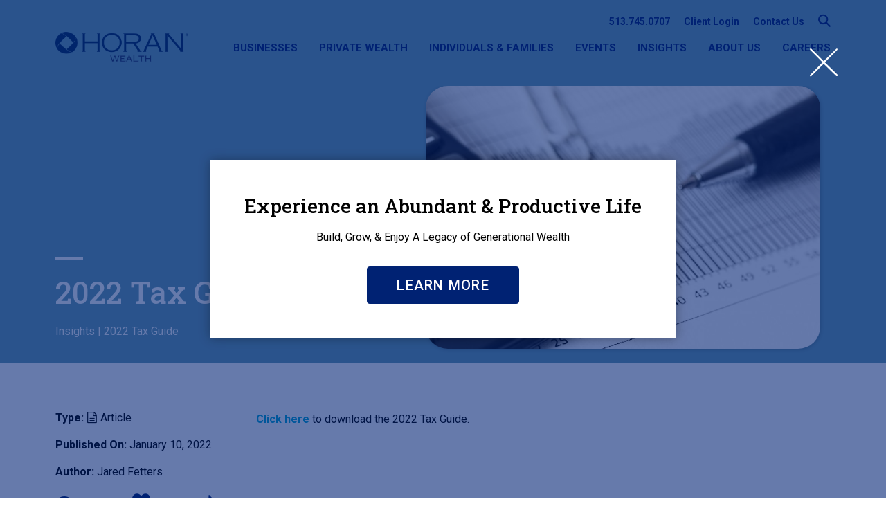

--- FILE ---
content_type: text/html; charset=UTF-8
request_url: https://horanwealth.com/insights/2022-tax-guide
body_size: 7678
content:
<!DOCTYPE html>
<html lang="en" dir="ltr" prefix="og: https://ogp.me/ns#">
  <head>
    <meta charset="utf-8" />
<noscript><style>form.antibot * :not(.antibot-message) { display: none !important; }</style>
</noscript><meta name="description" content="Click here to download the 2022 Tax Guide." />
<link rel="canonical" href="https://horanwealth.com/insights/2022-tax-guide" />
<meta property="og:site_name" content="HORAN Wealth" />
<meta property="og:type" content="article" />
<meta property="og:url" content="https://horanwealth.com/insights/2022-tax-guide" />
<meta property="og:title" content="2022 Tax Guide" />
<meta property="og:image" content="https://horanwealth.com/sites/default/files/2022-01/pexels-pixabay-209224.jpg" />
<meta name="twitter:card" content="summary" />
<meta name="twitter:site" content="@horan1948" />
<meta name="twitter:title" content="2022 Tax Guide" />
<meta name="Generator" content="Drupal 10 (https://www.drupal.org)" />
<meta name="MobileOptimized" content="width" />
<meta name="HandheldFriendly" content="true" />
<meta name="viewport" content="width=device-width, initial-scale=1.0" />
<link rel="icon" href="/themes/custom/mytheme/favicon.ico" type="image/vnd.microsoft.icon" />

    <meta http-equiv="X-UA-Compatible" content="IE=edge">
    <title>2022 Tax Guide | HORAN Wealth</title>


    <link rel="preload" href="/themes/custom/mytheme/fonts/fontello.woff2" as="font" type="font/woff2" crossorigin>

    <script type="text/javascript">
      var DOM_html = document.getElementsByTagName("html")[0];
      DOM_html.className = DOM_html.className.replace(/(?:^|\s)no-js(?:\s|$)/,'');
      DOM_html.className += ' js';
    </script>

    <link rel="preload" href="https://fonts.googleapis.com/css?family=Roboto+Slab:400,500|Roboto:300,400,400i,500,700,700i&display=swap" as="style">
    <link rel="stylesheet" href="https://fonts.googleapis.com/css?family=Roboto+Slab:400,500|Roboto:300,400,400i,500,700,700i&display=swap" media="print" onload="this.media='all'">
    <noscript><link rel="stylesheet" href="https://fonts.googleapis.com/css?family=Roboto+Slab:400,500|Roboto:300,400,400i,500,700,700i&display=swap"></noscript>

    <link rel="stylesheet" media="all" href="/core/assets/vendor/jquery.ui/themes/base/core.css?t4wjqy" />
<link rel="stylesheet" media="all" href="/core/assets/vendor/jquery.ui/themes/base/autocomplete.css?t4wjqy" />
<link rel="stylesheet" media="all" href="/core/assets/vendor/jquery.ui/themes/base/menu.css?t4wjqy" />
<link rel="stylesheet" media="all" href="/core/misc/components/progress.module.css?t4wjqy" />
<link rel="stylesheet" media="all" href="/core/misc/components/autocomplete-loading.module.css?t4wjqy" />
<link rel="stylesheet" media="all" href="/core/modules/system/css/components/align.module.css?t4wjqy" />
<link rel="stylesheet" media="all" href="/core/modules/system/css/components/fieldgroup.module.css?t4wjqy" />
<link rel="stylesheet" media="all" href="/core/modules/system/css/components/container-inline.module.css?t4wjqy" />
<link rel="stylesheet" media="all" href="/core/modules/system/css/components/clearfix.module.css?t4wjqy" />
<link rel="stylesheet" media="all" href="/core/modules/system/css/components/details.module.css?t4wjqy" />
<link rel="stylesheet" media="all" href="/core/modules/system/css/components/hidden.module.css?t4wjqy" />
<link rel="stylesheet" media="all" href="/core/modules/system/css/components/item-list.module.css?t4wjqy" />
<link rel="stylesheet" media="all" href="/core/modules/system/css/components/js.module.css?t4wjqy" />
<link rel="stylesheet" media="all" href="/core/modules/system/css/components/nowrap.module.css?t4wjqy" />
<link rel="stylesheet" media="all" href="/core/modules/system/css/components/position-container.module.css?t4wjqy" />
<link rel="stylesheet" media="all" href="/core/modules/system/css/components/reset-appearance.module.css?t4wjqy" />
<link rel="stylesheet" media="all" href="/core/modules/system/css/components/resize.module.css?t4wjqy" />
<link rel="stylesheet" media="all" href="/core/modules/system/css/components/system-status-counter.css?t4wjqy" />
<link rel="stylesheet" media="all" href="/core/modules/system/css/components/system-status-report-counters.css?t4wjqy" />
<link rel="stylesheet" media="all" href="/core/modules/system/css/components/system-status-report-general-info.css?t4wjqy" />
<link rel="stylesheet" media="all" href="/core/modules/system/css/components/tablesort.module.css?t4wjqy" />
<link rel="stylesheet" media="all" href="/core/assets/vendor/jquery.ui/themes/base/theme.css?t4wjqy" />
<link rel="stylesheet" media="all" href="/modules/contrib/search_api_autocomplete/css/search_api_autocomplete.css?t4wjqy" />
<link rel="stylesheet" media="all" href="/themes/custom/mytheme/css/style.min.css?t4wjqy" />

    <script src="/core/assets/vendor/modernizr/modernizr.min.js?v=3.11.7"></script>


        <!-- NEW Google Tag Manager -->
<script>(function(w,d,s,l,i){w[l]=w[l]||[];w[l].push({'gtm.start':
new Date().getTime(),event:'gtm.js'});var f=d.getElementsByTagName(s)[0],
j=d.createElement(s),dl=l!='dataLayer'?'&l='+l:'';j.async=true;j.src=
'https://www.googletagmanager.com/gtm.js?id='+i+dl;f.parentNode.insertBefore(j,f);
})(window,document,'script','dataLayer','GTM-P6LSNCS5');</script>
<!-- End Google Tag Manager -->

    
  </head>
  <body class="page-subsite--wealth">

        <!-- NEW Google Tag Manager (noscript) -->
<noscript><iframe src="https://www.googletagmanager.com/ns.html?id=GTM-P6LSNCS5"
height="0" width="0" style="display:none;visibility:hidden"></iframe></noscript>
<!-- End Google Tag Manager (noscript) -->
    
    <script type="text/javascript">
      var w = document.body.clientWidth;
      var fz = 1;
      if ( w >= 1024 ) {
        fz = w / 1280;
        if ( fz > 1 ) {
          fz = 1;
        }
      } else {
        if ( w > 640 ) {
          w = 640;
        }
        fz = w / 320;
      }
      document.body.style.fontSize = (fz*100)+'%';
    </script>

    <div id="mobile-detect" class="mobile"></div>
    <div id="tablet-detect" class="tablet"></div>

    <div id="top"></div>
    <div id="site-content">
      
        <div class="dialog-off-canvas-main-canvas" data-off-canvas-main-canvas>
    

<div class="header--search">
  <div class="wrapper">
    <div class="header--search__cont">
      <div class="header--search__close js-search-close">
        <span class="icon icon-close"></span>
      </div>
      <form class="views-exposed-form" data-drupal-selector="views-exposed-form-search-page-1" action="/search" method="get" id="views-exposed-form-search-page-1" accept-charset="UTF-8">
  
<div class="search-form">
  <div class="search-form__input">
    <div class="js-form-item form-item form-type-search-api-autocomplete js-form-type-search-api-autocomplete form-item-search js-form-item-search form-no-label">
        <input data-drupal-selector="edit-search" data-search-api-autocomplete-search="search" class="form-autocomplete form-text" data-autocomplete-path="/search_api_autocomplete/search?display=page_1&amp;&amp;filter=search" placeholder="Search" type="text" id="edit-search" name="search" value="" size="30" maxlength="128" />

        </div>

  </div>
  <div class="search-form__submit">
    <button type="submit" value="Search">
      <span class="icon icon-search"></span>
      <span class="visually-hidden">Search</span>
    </button>
  </div>
</div>



</form>

    </div>
  </div>
</div>



<header class="header  header-text-blue" id="header">
	<div class="wrapper">
    <div class="header-rel">

            <div class="header-top">

                          <a href="tel:+15137450707">
            513.745.0707
          </a>
        
                                                  <a href="https://horanwealth.com/client-login">
            Client Login
          </a>
                          <a href="https://horanwealth.com/contact">
            Contact Us
          </a>
        
        <a href="#search" class="js-search-open" title="Search">
          <span class="icon icon-search"></span>
          <span class="hidden">
            Search
          </span>
        </a>

      </div>
      
      <div class="header-logo-menu">

        
        <div class="header-logo">
          <a class="logo" href="https://horanwealth.com/">
                                          <img src="/themes/custom/mytheme/images/logo.png" class="responsive" loading="lazy">
                                      <span class="visually-hidden">HORAN</span>
          </a>
        </div>

        

                <div class="header-mobile-icons mobile">
          <span class="js-search-open">
            <span class="icon icon-search"></span>
            <span class="hidden">
              Search
            </span>
          </span>
          <span class="menu-opener">
            <svg version="1.1" id="layer-1" xmlns="http://www.w3.org/2000/svg" xmlns:xlink="http://www.w3.org/1999/xlink" x="0px" y="0px"
	 viewBox="0 0 15.2 13.1" style="enable-background:new 0 0 15.2 13.1;" xml:space="preserve">
<g>
    <rect style="fill:#FFFFFF;" width="15.2" height="2.3"/>
    <rect y="5.4" style="fill:#FFFFFF;" width="15.2" height="2.3"/>
	<rect y="10.8" style="fill:#FFFFFF;" width="15.2" height="2.3"/>
	</g>
</svg>

          </span>
        </div>
        <div class="header-menu">
          <div class="header-menu-scroll">
            <div class="header-mobile-phone mobile">
                              <a href="tel:+15137450707">
                  <span class="icon icon-phone"></span>
                  513.745.0707
                </a>
                                                              &nbsp;|&nbsp;
                                <a href="https://horanwealth.com/client-login">
                  Client Login
                </a>
                                                              &nbsp;|&nbsp;
                                <a href="https://horanwealth.com/contact">
                  Contact Us
                </a>
                            <div class="menu-back" style="display: none;"></div>
            </div>

                                                                                                                                                                                                                                                                                                              
              <ul>
                                        <li class="is-expandable">
                  <span class="expander"></span>
                <a href="/businesses" data-drupal-link-system-path="node/29">Businesses</a>
                                <ul>
                          <li>
                <a href="/businesses/retirement-plan-consulting" data-drupal-link-system-path="node/41">Retirement Plan Consulting</a>
        
        
      </li>
                      <li>
                <a href="/businesses/executive-benefits" data-drupal-link-system-path="node/35">Executive Benefits</a>
        
        
      </li>
                      <li>
                <a href="/businesses/succession-planning" data-drupal-link-system-path="node/43">Succession Planning</a>
        
        
      </li>
                      <li>
                <a href="/businesses/health-benefits/horan-lab" data-drupal-link-system-path="node/20">Specialized Expertise</a>
        
        
      </li>
        </ul>
  
        
        
      </li>
                      <li>
                <a href="/private-wealth" data-drupal-link-system-path="node/991">Private Wealth</a>
        
        
      </li>
                                    <li class="is-expandable">
                  <span class="expander"></span>
                <a href="/individuals-families" data-drupal-link-system-path="node/2">Individuals &amp; Families</a>
                                <ul>
                          <li>
                <a href="/individuals-families/wealth-management" data-drupal-link-system-path="node/36">Wealth Management</a>
        
        
      </li>
                      <li>
                <a href="/individuals-families/financial-planning" data-drupal-link-system-path="node/37">Financial Planning</a>
        
        
      </li>
                      <li>
                <a href="/individuals-families/life-disability-insurance" data-drupal-link-system-path="node/32">Life, Disability &amp; Long Term Care Insurance</a>
        
        
      </li>
                      <li>
                <a href="/individuals-families/estate-planning" data-drupal-link-system-path="node/44">Estate Planning</a>
        
        
      </li>
                      <li>
                <a href="/individuals-families/social-security-benefits" data-drupal-link-system-path="node/411">Social Security Benefits</a>
        
        
      </li>
        </ul>
  
        
        
      </li>
                      <li>
                <a href="/seminars" data-drupal-link-system-path="node/27">Events</a>
        
        
      </li>
                      <li>
                <a href="/insights" data-drupal-link-system-path="node/12">Insights</a>
        
        
      </li>
                                    <li class="is-expandable">
                  <span class="expander"></span>
                <a href="/about" data-drupal-link-system-path="node/4">About Us</a>
                                <ul>
                          <li>
                <a href="/about/mission-purpose-values" data-drupal-link-system-path="node/38">Mission, Purpose &amp; Values</a>
        
        
      </li>
                      <li>
                <a href="/about/awards" data-drupal-link-system-path="node/5">Awards &amp; Recognition</a>
        
        
      </li>
                      <li>
                <a href="/team" data-drupal-link-system-path="node/9">Our Team</a>
        
        
      </li>
                      <li>
                <a href="/about/partners" data-drupal-link-system-path="node/28">Partners</a>
        
        
      </li>
        </ul>
  
        
        
      </li>
                                    <li class="is-expandable">
                  <span class="expander"></span>
                <a href="/careers" data-drupal-link-system-path="node/31">Careers</a>
                                <ul>
                          <li>
                <a href="/apply-now" data-drupal-link-system-path="node/383">Job Listings</a>
        
        
      </li>
        </ul>
  
        
        
      </li>
        </ul>
  



          </div>
        </div>
        
      </div>
    </div>
	</div>
</header>
<div class="header-pad"></div>







	<div id="messages" class="drupal-messages-page-wrap">
	<div data-drupal-messages-fallback class="hidden"></div>
</div>

	











<div id="article-head" class="block-full block-full-pad white top-blue-light bot-white block-full--blue-light-white-image blw-type-sub blw-image-right blw-image-article  first">

  
	<div class="block-content">

		<div class="blw-blue-light">
	<div class="wrapper">

		<div class="blw-text">

						<div class="blw-crumbs ">
				
			</div>
			
						<div class="blw-title-wrap ">
				

<h1 class="white font-roboto-slab as-h1">
      2022 Tax Guide
  </h1>

			</div>
			
						<div class="blw-crumbs blw-crumb-bot ">
				
					<a href="/insights">Insights</a>
			|
	<span>2022 Tax Guide</span>
	
			</div>
			
			
			
			
		</div>

	</div>
</div>

<div class="blw-image-wrap ">
	<div class="wrapper">
		<div class="blw-image wait-white">

      
              

	

<div class="image-wrap ">
	<img class="js-lazy responsive" data-bg="/sites/default/files/styles/half/public/2022-01/pexels-pixabay-209224.jpg?itok=kfnDekAr" width="1024" height="683" alt="">
</div>

      
			
		</div>

		
	</div>
</div>



	</div>
</div>





<div id="article-content" class="block-full block-full-pad white top-white bot-white block-full--blog first">

  
	<div class="block-content">

		
<div class="wrapper">

	<div class="blog-wrap">
		<div class="blog-side">

			<div class="blog-post-info">

								<div class="blog-post-info-line">
					<b>Type:</b>
																					<span class="icon icon-article2"></span>
										Article
				</div>
				
				<div class="blog-post-info-line">
					<b>Published On:</b> January 10, 2022
				</div>

                                                          <div class="blog-post-info-line">
          <b>Author:</b> Jared Fetters
        </div>
        
        				
			</div>

			
      <div class="blog-post-info-line bpil-icons">

                          <div class="bpil-icon">
            <span class="icon icon-view"></span>
            623
          </div>
        
        <div class="bpil-icon">
          <div class="sw-ajax-form-wrap" id="sw-ajax-form-wrap--sw_like_form"><form class="sw-like-form" data-drupal-selector="sw-like-form" action="/insights/2022-tax-guide" method="post" id="sw-like-form" accept-charset="UTF-8">
  
<div class="fake-submit ">
  <span class="icon icon-heart"></span>
  4
  <input data-drupal-selector="edit-submit" data-disable-refocus="true" type="submit" id="edit-submit" name="op" value="Like" class="button js-form-submit form-submit" />

</div>

<input data-drupal-selector="edit-sw-ajax-form-html-id" type="hidden" name="sw_ajax_form_html_id" value="sw-ajax-form-wrap--sw_like_form" />
<input autocomplete="off" data-drupal-selector="form-j606xlfmgh5qwnz01unainp-qaq8mmuxbgrhakx04dq" type="hidden" name="form_build_id" value="form-j606XLFMGH5QwNZ01unAINP-QAq8MMUxBGrhakx04DQ" />
<input data-drupal-selector="edit-sw-like-form" type="hidden" name="form_id" value="sw_like_form" />
<input data-drupal-selector="edit-honeypot-time" type="hidden" name="honeypot_time" value="uqHoknqrbBGMnjjR4rXjoa6m3db62fDcBh2OvlAUZ8k" />
<div class="url-textfield js-form-wrapper form-wrapper" style="display: none !important;"><div class="js-form-item form-item form-type-textfield js-form-type-textfield form-item-url js-form-item-url">
      <label for="edit-url">Leave this field blank</label>
        <input autocomplete="off" data-drupal-selector="edit-url" type="text" id="edit-url" name="url" value="" size="20" maxlength="128" class="form-text" />

        </div>
</div>



</form>
</div>
        </div>

        
        
  
  
  
            
  
  
  
        
  
            
  
  
  
  
  
        
            
  
  
  
  
  
  
        
  
  
  
  
  
                    
  

<div class="share-wrap js-copy-wrap">
  <a class="share-cta" title="Share">
    <span class="icon icon-repost"></span>
  </a>
  <div class="share-options count-4">
          <a
        class="share-link fb "
        title="Share on Facebook"
        href="https://www.facebook.com/sharer/sharer.php?u=https%3A%2F%2Fhoranwealth.com%2Finsights%2F2022-tax-guide"
        target="_blank"
        
       rel="noopener">Share on Facebook</a>
          <a
        class="share-link tw "
        title="Share on Twitter"
        href="https://twitter.com/share?url=https%3A%2F%2Fhoranwealth.com%2Finsights%2F2022-tax-guide&text=2022%20Tax%20Guide"
        target="_blank"
        
       rel="noopener">Share on Twitter</a>
          <a
        class="share-link mail "
        title="Send via Email"
        href="mailto:?body=2022%20Tax%20Guide%20https%3A%2F%2Fhoranwealth.com%2Finsights%2F2022-tax-guide&subject=2022%20Tax%20Guide"
        target="_blank"
        
      >Send via Email</a>
          <a
        class="share-link link js-copy"
        title="Copy Link"
        
        target="_blank"
        data-copy="https://horanwealth.com/insights/2022-tax-guide" data-copy-text="Link Copied"
      >Copy Link</a>
      </div>
</div>


      </div>

		</div>
		<div class="blog-cont">

      
      
						<div class="blog-text">
				<div class="editor js-scroll">
          
              <p><a href="https://drive.google.com/uc?export=download&amp;id=1oNduS0y-A_Lb39lI2giqrpvZJfcoSEC2" target="_blank" rel="noopener">Click here</a> to download the 2022 Tax Guide. &nbsp;</p>

      

          
				</div>
			</div>
			
		</div>
	</div>

</div>



	</div>
</div>










<footer class="footer">
	<div class="wrapper">

    		<div class="footer-menu">
			            		  <ul>
                                        <li class="is-expandable">
                  <span class="expander"></span>
                <a href="/businesses" data-drupal-link-system-path="node/29">Businesses</a>
                                <ul>
                          <li>
                <a href="/businesses/retirement-plan-consulting" data-drupal-link-system-path="node/41">Retirement Plan Consulting</a>
        
        
      </li>
                      <li>
                <a href="/businesses/executive-benefits" data-drupal-link-system-path="node/35">Executive Benefits</a>
        
        
      </li>
                      <li>
                <a href="/businesses/succession-planning" data-drupal-link-system-path="node/43">Succession Planning</a>
        
        
      </li>
                      <li>
                <a href="/businesses/health-benefits/horan-lab" data-drupal-link-system-path="node/20">Specialized Expertise</a>
        
        
      </li>
        </ul>
  
        
        
      </li>
                      <li>
                <a href="/private-wealth" data-drupal-link-system-path="node/991">Private Wealth</a>
        
        
      </li>
                                    <li class="is-expandable">
                  <span class="expander"></span>
                <a href="/individuals-families" data-drupal-link-system-path="node/2">Individuals &amp; Families</a>
                                <ul>
                          <li>
                <a href="/individuals-families/wealth-management" data-drupal-link-system-path="node/36">Wealth Management</a>
        
        
      </li>
                      <li>
                <a href="/individuals-families/financial-planning" data-drupal-link-system-path="node/37">Financial Planning</a>
        
        
      </li>
                      <li>
                <a href="/individuals-families/life-disability-insurance" data-drupal-link-system-path="node/32">Life, Disability &amp; Long Term Care Insurance</a>
        
        
      </li>
                      <li>
                <a href="/individuals-families/estate-planning" data-drupal-link-system-path="node/44">Estate Planning</a>
        
        
      </li>
                      <li>
                <a href="/individuals-families/social-security-benefits" data-drupal-link-system-path="node/411">Social Security Benefits</a>
        
        
      </li>
        </ul>
  
        
        
      </li>
                      <li>
                <a href="/seminars" data-drupal-link-system-path="node/27">Events</a>
        
        
      </li>
                                    <li class="is-expandable">
                  <span class="expander"></span>
                <a href="/insights" data-drupal-link-system-path="node/12">Insights</a>
                                <ul>
                          <li>
                <a href="/insights/horan-news" data-drupal-link-system-path="taxonomy/term/7">HORAN News</a>
        
        
      </li>
                      <li>
                <a href="/insights/life-disability-insurance" data-drupal-link-system-path="taxonomy/term/25">Life &amp; Disability Insurance</a>
        
        
      </li>
                      <li>
                <a href="/insights/market-commentary-blog" data-drupal-link-system-path="taxonomy/term/3">Market Commentary Blog</a>
        
        
      </li>
                      <li>
                <a href="/insights/retirement-plan-consulting" data-drupal-link-system-path="taxonomy/term/2">Retirement Plan Consulting</a>
        
        
      </li>
                      <li>
                <a href="/insights/wealth-management" data-drupal-link-system-path="taxonomy/term/24">Wealth Management</a>
        
        
      </li>
        </ul>
  
        
        
      </li>
                                    <li class="is-expandable">
                  <span class="expander"></span>
                <a href="/about" data-drupal-link-system-path="node/4">About Us</a>
                                <ul>
                          <li>
                <a href="/about/mission-purpose-values" data-drupal-link-system-path="node/38">Mission, Purpose &amp; Values</a>
        
        
      </li>
                      <li>
                <a href="/about/awards" data-drupal-link-system-path="node/5">Awards &amp; Recognition</a>
        
        
      </li>
                      <li>
                <a href="/team" data-drupal-link-system-path="node/9">Our Team</a>
        
        
      </li>
                      <li>
                <a href="/about/partners" data-drupal-link-system-path="node/28">Partners</a>
        
        
      </li>
        </ul>
  
        
        
      </li>
                                    <li class="is-expandable">
                  <span class="expander"></span>
                <a href="/careers" data-drupal-link-system-path="node/31">Careers</a>
                                <ul>
                          <li>
                <a href="/apply-now" data-drupal-link-system-path="node/383">Job Listings</a>
        
        
      </li>
        </ul>
  
        
        
      </li>
        </ul>
    </div>
    
		<div class="footer-bot">

      			<div class="footer-social">

																																						<a href="https://twitter.com/horan1948/" title="Twitter" target="_blank" rel="noopener">
							<span class="icon icon-social-tw"></span>
							<span class="hidden">Twitter</span>
						</a>
																									<a href="https://www.instagram.com/horan1948/" title="Instagram" target="_blank" rel="noopener">
							<span class="icon icon-social-in"></span>
							<span class="hidden">Instagram</span>
						</a>
																									<a href="https://www.linkedin.com/company/horan-wealth" title="LinkedIn" target="_blank" rel="noopener">
							<span class="icon icon-social-li"></span>
							<span class="hidden">LinkedIn</span>
						</a>
																									<a href="https://youtube.com/user/HORANvideos" title="YouTube" target="_blank" rel="noopener">
							<span class="icon icon-social-yt"></span>
							<span class="hidden">YouTube</span>
						</a>
																										</div>
      
			      							<div class="footer-disclaimer">
																<div class="footer-disclaimer-text">
							The website and the content do not constitute accounting, broking, consulting, investment, insurance, legal, tax or any other type of professional advice, and should be used only in<br />
conjunction with the services of a HORAN consultant and any other appropriate professional advisors who have full knowledge of the user’s situation.<br />
<br />
Copyright © 2025 HORAN. All rights reserved. Securities Offered Through M Holdings Securities, Inc. A Registered Broker/Dealer, Member FINRA/SIPC. Investment Advisory Services Offered Through HORAN Wealth, LLC. HORAN Wealth, LLC is independently owned and operated.
						</div>
									</div>
			
      			<div class="footer-menu-bot">
				
              <ul>
                          <li>
                <a href="/client-login" data-drupal-link-system-path="node/264">Client Login</a>
        
        
      </li>
                      <li>
                <a href="/terms" data-drupal-link-system-path="node/258">Terms of Use</a>
        
        
      </li>
                      <li>
                <a href="/privacy" data-drupal-link-system-path="node/260">Privacy Policy</a>
        
        
      </li>
                      <li>
                <a href="http://brokercheck.finra.org/" target="_blank" rel="noopener">BrokerCheck</a>
        
        
      </li>
                      <li>
                <a href="/disclosures" data-drupal-link-system-path="node/24">Disclosures</a>
        
        
      </li>
                      <li>
                <a href="/sitemap.xml" data-drupal-link-system-path="sitemap.xml">Site Map</a>
        
        
      </li>
                      <li>
                <a href="/user/login" data-drupal-link-system-path="user/login">Admin Login</a>
        
        
      </li>
                      <li>
                <a href="https://horanwealth.com/sites/default/files/2025-11/Other%20Than%20Annual%20Amendment%20-%20HW%20Form%20ADV%202A%262B%2007.15.2025%20FINAL.pdf" target="_blank">HORAN Wealth Management Form ADV</a>
        
        
      </li>
                      <li>
                <a href="https://horanwealth.com/sites/default/files/2025-07/Form-CRS-March-10-2025.pdf" target="_blank">HORAN Wealth, LLC - Form CRS</a>
        
        
      </li>
        </ul>
  


			</div>
      
		</div>

                                                
        <div class="footer-bot-logos footer-bot-logos--count-2">
                    <a class="footer-bot-logo" href="">
      
          
  
	

<div class="image-wrap ">
	<img class="js-lazy responsive" data-bg="/sites/default/files/2022-08/Ellequate-LIWE-Seal_Bronze.png" width="512" height="488" alt="Leader in Workplace Equity 2022: Ellequate Bronze">
</div>


              </a>
                          <span class="footer-bot-logo">
      
          
  
	

<div class="image-wrap ">
	<img class="js-lazy responsive" data-bg="/sites/default/files/2023-02/logo-75.png" width="320" height="304" alt="Celebrating 75 Years Serving You">
</div>


              </span>
                </div>
    
	</div>
</footer>

<a class="totop" href="#top" title="Back to the Top">
  <span class="visually-hidden">Back to the Top</span>
</a>



<script>
  document.addEventListener('DOMContentLoaded', function () {
    const queryString = window.location.search;
    const urlParams = new URLSearchParams(queryString);
    if ( urlParams.get('nomodal')) {
      Cookies.set('sw-pu-auto-open-skip--modal-health', 1, {expires: 90});
    }
  }, false);
</script>



<script>
  document.addEventListener('DOMContentLoaded', function () {
    const queryString = window.location.search;
    const urlParams = new URLSearchParams(queryString);
    if ( urlParams.get('nomodal')) {
      Cookies.set('sw-pu-auto-open-skip--modal-info', 1, {expires: 90});
    }
  }, false);
</script>


<div id="modal-info" class="js-pop-auto-open visually-hidden">
  <div class="modal-info">

    

<h1 class="tac font-roboto-slab as-h3">
      Experience an Abundant & Productive Life
  </h1>


          <div class="editor tac">
        <p>Build, Grow, &amp; Enjoy A Legacy of Generational Wealth</p>
      </div>
    
        <div class="block-actions tac">
      <a class="as-b" href="https://horanwealth.com/private-wealth">
        Learn More
      </a>
    </div>
    
  </div>
</div>

<div id="pop" style="display: none;">
  <div class="pop-overlay"></div>
  <div class="pop-wrap">
    <span class="pop-close"></span>
    <div class="pop-content">
      <div class="pop-pad">
        <!-- HERE WILL BE POP CONTENT inserted by JS -->
      </div>
    </div>
  </div>
</div>

  </div>

      
    </div>

    <script type="application/json" data-drupal-selector="drupal-settings-json">{"path":{"baseUrl":"\/","pathPrefix":"","currentPath":"node\/593","currentPathIsAdmin":false,"isFront":false,"currentLanguage":"en"},"pluralDelimiter":"\u0003","suppressDeprecationErrors":true,"ajaxPageState":{"libraries":"eJx1yEEKg0AMBdALpeZIEqdBI0lnmB9b5_aCm0Khm7d4MXLTUF69LuIPlG4tQfHTOdxeK0Gll22WZrMcWUuN5prKf56Qkoa0An72o4lP3yEMpAYvAqW36Qd8O8ku5wXQ1Tvx","theme":"mytheme","theme_token":null},"ajaxTrustedUrl":{"form_action_p_pvdeGsVG5zNF_XLGPTvYSKCf43t8qZYSwcfZl2uzM":true,"\/insights\/2022-tax-guide?ajax_form=1":true,"\/search":true},"statistics":{"data":{"nid":"593"},"url":"\/core\/modules\/statistics\/statistics.php"},"ajax":{"edit-submit":{"callback":[{},"formAjaxSubmit"],"disable-refocus":true,"effect":"none","progress":{"type":"throbber","message":null},"event":"mousedown","keypress":true,"prevent":"click","url":"\/insights\/2022-tax-guide?ajax_form=1","httpMethod":"POST","dialogType":"ajax","submit":{"_triggering_element_name":"op","_triggering_element_value":"Like"}}},"search_api_autocomplete":{"search":{"auto_submit":true,"min_length":3}},"user":{"uid":0,"permissionsHash":"c272df20990233991207003a812a37cbca0e72799f00958d0e1ba9cee20bceec"}}</script>
<script src="/core/assets/vendor/jquery/jquery.min.js?v=3.7.1"></script>
<script src="/core/assets/vendor/once/once.min.js?v=1.0.1"></script>
<script src="/core/misc/drupalSettingsLoader.js?v=10.5.4"></script>
<script src="/core/misc/drupal.js?v=10.5.4"></script>
<script src="/core/misc/drupal.init.js?v=10.5.4"></script>
<script src="/core/assets/vendor/jquery.ui/ui/version-min.js?v=10.5.4"></script>
<script src="/core/assets/vendor/jquery.ui/ui/data-min.js?v=10.5.4"></script>
<script src="/core/assets/vendor/jquery.ui/ui/disable-selection-min.js?v=10.5.4"></script>
<script src="/core/assets/vendor/jquery.ui/ui/jquery-patch-min.js?v=10.5.4"></script>
<script src="/core/assets/vendor/jquery.ui/ui/scroll-parent-min.js?v=10.5.4"></script>
<script src="/core/assets/vendor/jquery.ui/ui/unique-id-min.js?v=10.5.4"></script>
<script src="/core/assets/vendor/jquery.ui/ui/focusable-min.js?v=10.5.4"></script>
<script src="/core/assets/vendor/jquery.ui/ui/keycode-min.js?v=10.5.4"></script>
<script src="/core/assets/vendor/jquery.ui/ui/plugin-min.js?v=10.5.4"></script>
<script src="/core/assets/vendor/jquery.ui/ui/widget-min.js?v=10.5.4"></script>
<script src="/core/assets/vendor/jquery.ui/ui/labels-min.js?v=10.5.4"></script>
<script src="/core/assets/vendor/jquery.ui/ui/widgets/autocomplete-min.js?v=10.5.4"></script>
<script src="/core/assets/vendor/jquery.ui/ui/widgets/menu-min.js?v=10.5.4"></script>
<script src="/core/assets/vendor/tabbable/index.umd.min.js?v=6.2.0"></script>
<script src="/core/misc/autocomplete.js?v=10.5.4"></script>
<script src="/core/assets/vendor/js-cookie/js.cookie.min.js?v=3.0.5"></script>
<script src="/themes/custom/mytheme/js/lib/jquery.easing.js?t4wjqy"></script>
<script src="/themes/custom/mytheme/js/lib/slick.js?t4wjqy"></script>
<script src="/themes/custom/mytheme/js/lib/once.js?t4wjqy"></script>
<script src="/themes/custom/mytheme/js/lib/imask.js?t4wjqy"></script>
<script src="/themes/custom/mytheme/js/common.min.js?t4wjqy"></script>
<script src="/themes/custom/mytheme/js/lazy.min.js?t4wjqy"></script>
<script src="/themes/custom/mytheme/js/tabs.min.js?t4wjqy"></script>
<script src="/themes/custom/mytheme/js/collapser.min.js?t4wjqy"></script>
<script src="/themes/custom/mytheme/js/input.min.js?t4wjqy"></script>
<script src="/themes/custom/mytheme/js/scroll.min.js?t4wjqy"></script>
<script src="/themes/custom/mytheme/js/copy.min.js?t4wjqy"></script>
<script src="/themes/custom/mytheme/js/pu.min.js?t4wjqy"></script>
<script src="/core/misc/progress.js?v=10.5.4"></script>
<script src="/core/assets/vendor/loadjs/loadjs.min.js?v=4.3.0"></script>
<script src="/core/misc/debounce.js?v=10.5.4"></script>
<script src="/core/misc/announce.js?v=10.5.4"></script>
<script src="/core/misc/message.js?v=10.5.4"></script>
<script src="/core/misc/ajax.js?v=10.5.4"></script>
<script src="/core/misc/jquery.tabbable.shim.js?v=10.5.4"></script>
<script src="/core/misc/position.js?v=10.5.4"></script>
<script src="/modules/contrib/search_api_autocomplete/js/search_api_autocomplete.js?t4wjqy"></script>
<script src="/core/modules/statistics/statistics.js?v=10.5.4"></script>
<script src="/core/misc/jquery.form.js?v=4.3.0"></script>
<script src="/core/modules/views/js/base.js?v=10.5.4"></script>
<script src="/core/modules/views/js/ajax_view.js?v=10.5.4"></script>


        <script>/*<![CDATA[*/(function(w,a,b,d,s){w[a]=w[a]||{};w[a][b]=w[a][b]||{q:[],track:function(r,e,t){this.q.push({r:r,e:e,t:t||+new Date});}};var e=d.createElement(s);var f=d.getElementsByTagName(s)[0];e.async=1;e.src='//info.horanassoc.com/cdnr/forpci54/acton/bn/tracker/39354';f.parentNode.insertBefore(e,f);})(window,'ActOn','Beacon',document,'script');ActOn.Beacon.track();/*]]>*/</script>

<noscript><img src="https://ws.zoominfo.com/pixel/60e746dae4c4e9001293c27f" width="1" height="1" style="display: none;" alt="Tracking pixel" /></noscript>
    
  </body>
</html>


--- FILE ---
content_type: text/css
request_url: https://horanwealth.com/themes/custom/mytheme/css/style.min.css?t4wjqy
body_size: 19545
content:
/* Auto-generated file. Do no not modify. */
@charset "UTF-8";@font-face{font-display:swap;font-family:icons;font-style:normal;font-weight:400;src:url(../fonts/fontello.eot?v2);src:url(../fonts/fontello.eot#iefix) format("embedded-opentype"),url(../fonts/fontello.woff2?v2) format("woff2"),url(../fonts/fontello.woff?v2) format("woff"),url(../fonts/fontello.ttf?v2) format("truetype"),url(../fonts/fontello.svg#fontello) format("svg")}html{-ms-text-size-adjust:100%;-webkit-text-size-adjust:100%;font-family:sans-serif}body{margin:0}article,aside,details,figcaption,figure,footer,header,hgroup,main,menu,nav,section,summary{display:block}audio,canvas,progress,video{display:inline-block;vertical-align:baseline}audio:not([controls]){display:none;height:0}[hidden],template{display:none}a{background-color:transparent}a:active,a:hover{outline:0}abbr[title]{border-bottom:1px dotted}b,strong{font-weight:700}dfn{font-style:italic}h1{font-size:2em;margin:.67em 0}mark{background:#ff0;color:#000}small{font-size:80%}sub,sup{font-size:75%;line-height:0;position:relative;vertical-align:baseline}sup{top:-.5em}sub{bottom:-.25em}img{border:0}svg:not(:root){overflow:hidden}figure{margin:1em 40px}hr{box-sizing:content-box;height:0}pre{overflow:auto}code,kbd,pre,samp{font-family:monospace,monospace;font-size:1em}button,input,optgroup,select,textarea{color:inherit;font:inherit;margin:0}button{overflow:visible}button,select{text-transform:none}button,html input[type=button],input[type=reset],input[type=submit]{-webkit-appearance:button;cursor:pointer}button[disabled],html input[disabled]{cursor:default}button::-moz-focus-inner,input::-moz-focus-inner{border:0;padding:0}input{line-height:normal}input[type=checkbox],input[type=radio]{box-sizing:border-box;padding:0}input[type=number]::-webkit-inner-spin-button,input[type=number]::-webkit-outer-spin-button{height:auto}input[type=search]{-webkit-appearance:textfield;box-sizing:content-box}input[type=search]::-webkit-search-cancel-button,input[type=search]::-webkit-search-decoration{-webkit-appearance:none}fieldset{border:1px solid silver;margin:0 2px;padding:.35em .625em .75em}legend{border:0;padding:0}textarea{overflow:auto}optgroup{font-weight:700}table{border-collapse:collapse;border-spacing:0}td,th{padding:0}.slick-slider{-webkit-touch-callout:none;-webkit-tap-highlight-color:transparent;box-sizing:border-box;display:block;touch-action:pan-y;-webkit-user-select:none;-moz-user-select:none;user-select:none}.slick-list{display:block;margin:0;overflow:hidden;padding:0;position:relative}.slick-list:focus{outline:none}.slick-list.dragging{cursor:pointer;cursor:hand}.slick-slider .slick-list,.slick-slider .slick-track{transform:translateZ(0)}.slick-track{display:block;left:0;margin-left:auto;margin-right:auto;position:relative;top:0}.slick-track:after,.slick-track:before{content:"";display:table}.slick-track:after{clear:both}.slick-loading .slick-track{visibility:hidden}.slick-slide{display:none;float:left;height:100%;min-height:1px}[dir=rtl] .slick-slide{float:right}.slick-slide img{display:block}.slick-slide.slick-loading img{display:none}.slick-slide.dragging img{pointer-events:none}.slick-initialized .slick-slide{display:block}.slick-loading .slick-slide{visibility:hidden}.slick-vertical .slick-slide{border:1px solid transparent;display:block;height:auto}.slick-arrow.slick-hidden{display:none}.text-align-left{text-align:left}.text-align-right{text-align:right}.text-align-center{text-align:center}.text-align-justify{text-align:justify}.align-left{float:none;text-align:left}.align-right{float:none;text-align:right}.align-center{float:none;text-align:center}body.toolbar-fixed{margin-left:0!important;padding-top:0!important}body.toolbar-fixed .toolbar #toolbar-bar{transform:translateY(-80%);transition:transform .3s}body.toolbar-fixed .toolbar #toolbar-bar .toolbar-tray{opacity:0;transform:translateY(-100%);transition:transform .3s,opacity .3s}body.toolbar-fixed .toolbar #toolbar-bar:hover{transform:translateY(0)}body.toolbar-fixed .toolbar #toolbar-bar:hover .toolbar-tray{opacity:1;transform:translateY(0)}body.toolbar-fixed .toolbar .toolbar-toggle-orientation{display:none!important}.toolbar-icon-sw-admin:before{background-image:url(../../../../core/misc/icons/787878/cog.svg)}#tabs{bottom:0;position:fixed;right:0;z-index:100}#tabs ul{display:flex;list-style:none;margin:0;padding:0}#tabs ul li{margin:0 .1875em}#tabs ul li a{background:#6a9eb2;border-radius:.1875em .1875em 0 0;color:#fff;display:block;font-size:1.125em;line-height:1.6666666667em;padding:0 .5555555556em;transition:background-color .3s}#tabs ul li a:hover{background-color:#002273}.drupal-messages-page-wrap{display:flex;max-height:90%;overflow:auto;position:fixed;right:1.875em;top:1.875em;z-index:200}.drupal-messages-page-wrap::-webkit-scrollbar{background-color:transparent;width:1.125em}.drupal-messages-page-wrap::-webkit-scrollbar:hover{background-color:rgba(0,34,115,.1)}.drupal-messages-page-wrap::-webkit-scrollbar-thumb:vertical{background:#002273;background-clip:padding-box;border:.3125em solid transparent;-webkit-border-radius:100px;min-height:10px}.drupal-messages-page-wrap::-webkit-scrollbar-thumb:vertical:active{border:.25em solid transparent}.drupal-messages-page-wrap .drupal-messages{border:1px solid #fff;box-shadow:0 0 .625em 0 rgba(0,0,0,.15);padding-right:2.7777777778em}.drupal-messages{background:#5c5c5c;border-radius:.5em;color:#fff;font-size:1em;margin-bottom:.625em;min-width:12.5em;padding:.75em 1.25em;position:relative}.drupal-messages.drupal-messages--status{background-color:#68be68}.drupal-messages.drupal-messages--warning{background-color:#cf9700}.drupal-messages.drupal-messages--error{background-color:#e32525}.drupal-messages a{color:inherit;text-decoration:underline}.drupal-messages a:hover{text-decoration:none}.drupal-messages ul{margin:0;padding:0 0 0 1.25em}.drupal-messages ul li{margin:0}.drupal-messages .close{border-radius:0 .5em 0 .5em;color:#fff;cursor:pointer;font-size:1em;height:2em;line-height:2em;position:absolute;right:0;text-align:center;top:0;transition:background-color .3s;width:2em}.drupal-messages .close:hover{background-color:rgba(0,0,0,.1)}.drupal-messages .close:after{content:"\e80c";font-family:icons}.drupal-messages pre{white-space:pre-wrap}#site-content{overflow:hidden}.wait{animation-duration:4s;animation-iteration-count:infinite;animation-name:rotate-wait;animation-timing-function:ease;color:#002273;height:2.5em;left:50%;margin:-1.25em 0 0 -1.25em;position:absolute;text-align:center;top:50%;width:2.5em}.wait:after{content:"\e800";font-family:icons;font-size:2.5em;line-height:1}.wait-white .wait{color:#fff}@keyframes rotate-wait{0%{transform:rotate(0deg)}25%{transform:rotate(90deg)}50%{transform:rotate(180deg)}75%{transform:rotate(270deg)}to{transform:rotate(1turn)}}.font-roboto-slab{font-family:Roboto Slab,serif!important}.tal{text-align:left!important}.tac{text-align:center!important}.tar{text-align:right!important}.ttu{text-transform:uppercase!important}.now{white-space:nowrap}.mt0{margin-top:0!important}.dib{display:inline-block!important}.visually-hidden{clip:rect(0 0 0 0);border:0;height:1px;margin:-1px;overflow:hidden;padding:0;position:absolute;width:1px}.hidden{display:none!important}.no-transition{transition:none!important}.cke_show_borders{margin:10px 15px}.cke_show_borders,body{-webkit-font-smoothing:antialiased;background:#fff;color:#000;font-family:Roboto,sans-serif;font-weight:400;line-height:normal}::-moz-selection{background-color:#3e6878;background-color:rgba(62,104,120,.66);color:#fff}::selection{background-color:#3e6878;background-color:rgba(62,104,120,.66);color:#fff}a{color:#00a6d5;cursor:pointer;text-decoration:none}p{margin:0 0 1em}p:last-child{margin:0}hr,hr.webform-horizontal-rule{border:none;border-bottom:2px solid #c1c0c0;height:0;margin:3.125em 0}.as-h1,.as-h2,.as-h3,.as-h4,.as-h5,h1,h2,h3,h4,h5{font-size:2.75em;font-weight:400;line-height:1.2272727273em;margin:1.3636363636em 0 .5681818182em}.as-h1:first-child,.as-h2:first-child,.as-h3:first-child,.as-h4:first-child,.as-h5:first-child,h1:first-child,h2:first-child,h3:first-child,h4:first-child,h5:first-child{margin-top:0}.as-h1 a,.as-h2 a,.as-h3 a,.as-h4 a,.as-h5 a,h1 a,h2 a,h3 a,h4 a,h5 a{color:inherit}.as-h1.white,.as-h2.white,.as-h3.white,.as-h4.white,.as-h5.white,h1.white,h2.white,h3.white,h4.white,h5.white{color:#fff}.as-h1.blue,.as-h2.blue,.as-h3.blue,.as-h4.blue,.as-h5.blue,h1.blue,h2.blue,h3.blue,h4.blue,h5.blue{color:#002273}.as-h1.blue-light,.as-h2.blue-light,.as-h3.blue-light,.as-h4.blue-light,.as-h5.blue-light,h1.blue-light,h2.blue-light,h3.blue-light,h4.blue-light,h5.blue-light{color:#00a6d5}.as-h1.navy,.as-h2.navy,.as-h3.navy,.as-h4.navy,.as-h5.navy,h1.navy,h2.navy,h3.navy,h4.navy,h5.navy{color:#03425c}.as-h1.yellow,.as-h2.yellow,.as-h3.yellow,.as-h4.yellow,.as-h5.yellow,h1.yellow,h2.yellow,h3.yellow,h4.yellow,h5.yellow{color:#cf9700}.as-h1+.as-h1,.as-h1+.as-h2,.as-h1+.as-h3,.as-h1+.as-h4,.as-h1+.as-h5,.as-h1+h1,.as-h1+h2,.as-h1+h3,.as-h1+h4,.as-h1+h5,.as-h2+.as-h1,.as-h2+.as-h2,.as-h2+.as-h3,.as-h2+.as-h4,.as-h2+.as-h5,.as-h2+h1,.as-h2+h2,.as-h2+h3,.as-h2+h4,.as-h2+h5,.as-h3+.as-h1,.as-h3+.as-h2,.as-h3+.as-h3,.as-h3+.as-h4,.as-h3+.as-h5,.as-h3+h1,.as-h3+h2,.as-h3+h3,.as-h3+h4,.as-h3+h5,.as-h4+.as-h1,.as-h4+.as-h2,.as-h4+.as-h3,.as-h4+.as-h4,.as-h4+.as-h5,.as-h4+h1,.as-h4+h2,.as-h4+h3,.as-h4+h4,.as-h4+h5,.as-h5+.as-h1,.as-h5+.as-h2,.as-h5+.as-h3,.as-h5+.as-h4,.as-h5+.as-h5,.as-h5+h1,.as-h5+h2,.as-h5+h3,.as-h5+h4,.as-h5+h5,h1+.as-h1,h1+.as-h2,h1+.as-h3,h1+.as-h4,h1+.as-h5,h1+h1,h1+h2,h1+h3,h1+h4,h1+h5,h2+.as-h1,h2+.as-h2,h2+.as-h3,h2+.as-h4,h2+.as-h5,h2+h1,h2+h2,h2+h3,h2+h4,h2+h5,h3+.as-h1,h3+.as-h2,h3+.as-h3,h3+.as-h4,h3+.as-h5,h3+h1,h3+h2,h3+h3,h3+h4,h3+h5,h4+.as-h1,h4+.as-h2,h4+.as-h3,h4+.as-h4,h4+.as-h5,h4+h1,h4+h2,h4+h3,h4+h4,h4+h5,h5+.as-h1,h5+.as-h2,h5+.as-h3,h5+.as-h4,h5+.as-h5,h5+h1,h5+h2,h5+h3,h5+h4,h5+h5{margin-top:0}.as-h1.font-roboto-slab,.as-h2.font-roboto-slab,.as-h3.font-roboto-slab,.as-h4.font-roboto-slab,.as-h5.font-roboto-slab,h1.font-roboto-slab,h2.font-roboto-slab,h3.font-roboto-slab,h4.font-roboto-slab,h5.font-roboto-slab{font-weight:500}.as-h1.font-weight-light,.as-h2.font-weight-light,.as-h3.font-weight-light,.as-h4.font-weight-light,.as-h5.font-weight-light,h1.font-weight-light,h2.font-weight-light,h3.font-weight-light,h4.font-weight-light,h5.font-weight-light{font-weight:300}.title-icon-link{color:#03425c!important;transition:color .3s}.title-icon-link:hover{color:#cf9700!important}.as-h2,h2{font-size:2.5em}.as-h3,h3{font-size:1.75em;font-weight:500}.as-h4,h4{font-size:1.125em;font-weight:700;margin-bottom:1.1666666667em}.sw-ajax-form-wrap,.webform-ajax-form-wrapper{position:relative}.sw-ajax-form-wrap-overlay{background:hsla(0,0%,100%,.5);bottom:-1px;left:-1px;position:absolute;right:-1px;top:-1px;z-index:20}.js-ajax-filter{position:relative}.js-ajax-filter.js-ajax-filter-loading:after{background:hsla(0,0%,100%,.5);bottom:-1px;content:" ";left:-1px;position:absolute;right:-1px;top:-1px;z-index:20}.js-ajax-filter.js-ajax-filter-loading .wait{z-index:21}fieldset.webform-composite-hidden-title{margin:0}.webform-flexbox,.webform-flexbox .webform-flexbox{margin:0 -.5em}.webform-flexbox.sw-webform-flex-table,.webform-flexbox.sw-webform-flex-table-head{border:1px solid #c1c0c0;margin:0 0 1.875em}.webform-flexbox.sw-webform-flex-table .webform-flex,.webform-flexbox.sw-webform-flex-table-head .webform-flex{border-left:1px solid #c1c0c0;margin:0;padding:.9375em 1.25em}.webform-flexbox.sw-webform-flex-table .webform-flex:first-child,.webform-flexbox.sw-webform-flex-table-head .webform-flex:first-child{border-left:none}.webform-flexbox.sw-webform-flex-table+.sw-webform-flex-table,.webform-flexbox.sw-webform-flex-table+.sw-webform-flex-table-head,.webform-flexbox.sw-webform-flex-table-head+.sw-webform-flex-table,.webform-flexbox.sw-webform-flex-table-head+.sw-webform-flex-table-head{border-top:none;margin-top:-1.875em}.webform-flexbox.sw-webform-flex-table-head{background:#f3f3f3}.webform-flex{margin:0 0 .9375em}.webform-flex--container{margin:0 .5em}.webform-options-display-two-columns{margin:0;max-width:none}.webform-options-display-two-columns>div.form-item{margin:0 0 1.25em}.webform-options-display-side-by-side{margin-left:-.9375em}.webform-options-display-side-by-side>div.form-item{margin-left:.9375em}.webform-multiple-table table{margin:0;width:100%}.webform-multiple-table table th{font-weight:400;padding-bottom:.3125em;text-align:left}.webform-multiple-table table td{padding-bottom:.9375em}.webform-multiple-table table td,.webform-multiple-table table th{padding-left:1em}.webform-multiple-table table td:first-child,.webform-multiple-table table th:first-child{padding-left:0}.captcha{height:4.875em;margin-bottom:.5em;margin-top:2.1em}.captcha:after{clear:both;content:" ";display:table}.captcha.captcha--image img{float:left;height:60px;width:180px}.captcha.tar .g-recaptcha>div{margin:0 0 0 auto}.form-row{margin-left:-2%}.form-row:after{clear:both;content:" ";display:table}.form-row .form-col-1,.form-row .form-col-10,.form-row .form-col-11,.form-row .form-col-12,.form-row .form-col-2,.form-row .form-col-3,.form-row .form-col-4,.form-row .form-col-5,.form-row .form-col-6,.form-row .form-col-7,.form-row .form-col-8,.form-row .form-col-9{float:left;margin-bottom:.9375em;margin-left:2%}.form-row .form-col-1{width:6.3333333333%}.form-row .form-col-2{width:14.6666666667%}.form-row .form-col-3{width:23%}.form-row .form-col-4{width:31.3333333333%}.form-row .form-col-5{width:39.6666666667%}.form-row .form-col-6{width:48%}.form-row .form-col-7{width:56.3333333333%}.form-row .form-col-8{width:64.6666666667%}.form-row .form-col-9{width:73%}.form-row .form-col-10{width:81.3333333333%}.form-row .form-col-11{width:89.6666666667%}.form-row .form-col-12{width:98%}.form-row:last-child>.form-col-1,.form-row:last-child>.form-col-10,.form-row:last-child>.form-col-11,.form-row:last-child>.form-col-12,.form-row:last-child>.form-col-2,.form-row:last-child>.form-col-3,.form-row:last-child>.form-col-4,.form-row:last-child>.form-col-5,.form-row:last-child>.form-col-6,.form-row:last-child>.form-col-7,.form-row:last-child>.form-col-8,.form-row:last-child>.form-col-9{margin-bottom:0}.form-item .fieldset-legend,.form-item label,.sw-form-container .fieldset-legend,.sw-form-container label{color:#000;display:block;font-size:1em;line-height:1.3;margin-bottom:.3125em}.form-item .fieldset-legend.form-required:after,.form-item label.form-required:after,.sw-form-container .fieldset-legend.form-required:after,.sw-form-container label.form-required:after{color:#e32525;content:"*";margin-left:.2em}.form-item{margin-bottom:1em}.form-item:last-child{margin-bottom:0}.form-item+.label-placeholder{margin-top:1.25em}.form-item.label-placeholder.form-type-email,.form-item.label-placeholder.form-type-password,.form-item.label-placeholder.form-type-select,.form-item.label-placeholder.form-type-tel,.form-item.label-placeholder.form-type-textarea,.form-item.label-placeholder.form-type-textfield{position:relative}.form-item.label-placeholder.form-type-email label,.form-item.label-placeholder.form-type-password label,.form-item.label-placeholder.form-type-select label,.form-item.label-placeholder.form-type-tel label,.form-item.label-placeholder.form-type-textarea label,.form-item.label-placeholder.form-type-textfield label{color:rgba(92,92,92,.5);left:1.7142857143em;overflow:hidden;pointer-events:none;position:absolute;right:2.1428571429em;text-overflow:ellipsis;top:1.1428571429em;transform:scale(.8) translateY(-1.2857142857em);transform-origin:0 0;transition:transform .3s,color .3s;white-space:nowrap}.form-item.label-placeholder.form-type-email label.placeholder,.form-item.label-placeholder.form-type-password label.placeholder,.form-item.label-placeholder.form-type-select label.placeholder,.form-item.label-placeholder.form-type-tel label.placeholder,.form-item.label-placeholder.form-type-textarea label.placeholder,.form-item.label-placeholder.form-type-textfield label.placeholder{color:#002273;transform:scale(1) translateY(0)}.form-item.form-type-links .as-h4{margin-bottom:.5em}.form-item.form-type-links .form-item-links-wrap{display:flex;flex-wrap:wrap;margin:0 0 0 -.875em}.form-item.form-type-links .form-item-links-wrap a{color:#000;flex-shrink:0;font-size:1em;margin:.875em 0 0 .625em;transition:color .3s,background-color .3s,border-color .3s}.form-item.form-type-links .form-item-links-wrap a:hover{color:#6a9eb2}.form-item.form-type-links .form-item-links-wrap a.active{color:#6a9eb2;font-weight:500}.form-item.form-type-links .form-item-links-wrap a .icon{margin-right:.1875em}.form-item.form-type-links .form-item-links-wrap a.as-b{font-size:.75em;letter-spacing:0;min-width:0}.form-item.form-type-links .form-item-links-wrap a.as-b.active,.form-item.form-type-links .form-item-links-wrap a.as-b:hover{color:#fff}.form-item.form-type-checkbox,.form-item.form-type-radio{margin:.625em 0 1.25em;min-height:1.25em;padding:.25em 0 0 2em;position:relative}.form-item.form-type-checkbox .checkbox,.form-item.form-type-checkbox .radio,.form-item.form-type-radio .checkbox,.form-item.form-type-radio .radio{left:0;position:absolute;top:0}.form-item.form-type-checkbox label,.form-item.form-type-radio label{margin:0}.form-item .description{color:#5c5c5c;font-size:.75em;margin:.4166666667em 0 0}.fieldgroup{border:none;margin:0;padding:0}input[type=date],input[type=email],input[type=password],input[type=search],input[type=tel],input[type=text],select,textarea{-webkit-appearance:none;-moz-appearance:none;appearance:none;background:transparent;border:2px solid #c1c0c0;border-radius:.3571428571em;box-sizing:border-box;color:#002273;display:block;font-family:inherit;font-size:.875em;font-weight:400;line-height:1.3;outline:none!important;padding:1.0714285714em;width:100%}input[type=date]:focus,input[type=email]:focus,input[type=password]:focus,input[type=search]:focus,input[type=tel]:focus,input[type=text]:focus,select:focus,textarea:focus{border-color:#00a6d5}input[type=date].error,input[type=email].error,input[type=password].error,input[type=search].error,input[type=tel].error,input[type=text].error,select.error,textarea.error{border-color:#e32525}input[type=search].search,input[type=text].search{background:transparent url(../images/input-search.svg) 100% no-repeat;background-size:2em auto;padding-right:2.1428571429em}select{background:url(../images/select.svg) 100% no-repeat,url(../images/hr.png) calc(100% - 2.5em) repeat-y;background-size:1.7857142857em auto,auto auto;padding-right:2.8571428571em;text-overflow:ellipsis}textarea{resize:vertical}textarea::-webkit-scrollbar{background-color:transparent;width:1.125em}textarea::-webkit-scrollbar:hover{background-color:rgba(0,34,115,.1)}textarea::-webkit-scrollbar-thumb:vertical{background:#002273;background-clip:padding-box;border:.3125em solid transparent;-webkit-border-radius:100px;min-height:10px}textarea::-webkit-scrollbar-thumb:vertical:active{border:.25em solid transparent}input[type=date]{padding:1em 1.0714285714em .9285714286em}input[type=date]::-webkit-calendar-picker-indicator{cursor:pointer}.checkbox,.radio{border:2px solid #c1c0c0;border-radius:.25em;color:transparent;cursor:pointer;height:1.25em;text-align:center;transition:background-color .3s,color .3s,border-color .3s;width:1.25em}.checkbox:after,.radio:after{content:"\e822";font-family:icons;font-size:1em;line-height:1.25em}.checkbox input,.radio input{height:100%;left:0;opacity:0;pointer-events:none;position:absolute;top:0;width:100%}.checkbox.checked,.radio.checked{background-color:#002273;border-color:#002273;color:#fff}.as-b,button[type=submit]:not(.as-text),input[type=submit]{background:#002273;border:1px solid #002273;border-radius:.2em;box-sizing:border-box;color:#fff;cursor:pointer;display:inline-block;font-family:inherit;font-size:1.25em;font-weight:500;letter-spacing:.0625em;line-height:1;min-width:11em;outline:none!important;overflow:hidden;padding:.8em 1.5em;position:relative;text-align:center;text-decoration:none;text-transform:uppercase;transition:background .3s,border-color .3s,color .3s,opacity .3s;vertical-align:middle}.as-b.active,.as-b:hover,button[type=submit]:not(.as-text).active,button[type=submit]:not(.as-text):hover,input[type=submit].active,input[type=submit]:hover{background-color:#00a6d5;border-color:#00a6d5}.as-b[disabled],button[type=submit]:not(.as-text)[disabled],input[type=submit][disabled]{background:#c1c0c0!important;border-color:#c1c0c0!important}.as-b.yellow,button[type=submit]:not(.as-text).yellow,input[type=submit].yellow{background-color:#cf9700;border-color:#cf9700}.as-b.yellow:hover,button[type=submit]:not(.as-text).yellow:hover,input[type=submit].yellow:hover{background-color:#00a6d5;border-color:#00a6d5}.as-b.blue-light,button[type=submit]:not(.as-text).blue-light,input[type=submit].blue-light{background-color:#6a9eb2;border-color:#6a9eb2}.as-b.blue-light:hover,button[type=submit]:not(.as-text).blue-light:hover,input[type=submit].blue-light:hover{background-color:#cf9700;border-color:#cf9700}.as-b.white,button[type=submit]:not(.as-text).white,input[type=submit].white{background-color:#fff;border-color:#fff;color:#002273}.as-b.white:hover,button[type=submit]:not(.as-text).white:hover,input[type=submit].white:hover{background-color:#cf9700;border-color:#cf9700}.as-b.bordered,button[type=submit]:not(.as-text).bordered,input[type=submit].bordered{background:transparent;color:#002273}.as-b.bordered.active,.as-b.bordered:hover,button[type=submit]:not(.as-text).bordered.active,button[type=submit]:not(.as-text).bordered:hover,input[type=submit].bordered.active,input[type=submit].bordered:hover{background:#002273;border-color:#002273;color:#fff}.as-b.bordered.white,button[type=submit]:not(.as-text).bordered.white,input[type=submit].bordered.white{border-color:#fff;color:#fff}.as-b.bordered.white.active,.as-b.bordered.white:hover,button[type=submit]:not(.as-text).bordered.white.active,button[type=submit]:not(.as-text).bordered.white:hover,input[type=submit].bordered.white.active,input[type=submit].bordered.white:hover{background-color:#fff;color:#002273}.as-b.small,button[type=submit]:not(.as-text).small,input[type=submit].small{font-size:.875em;min-width:12.8571428571em;padding:1em 2.1428571429em}.as-b .icon,button[type=submit]:not(.as-text) .icon,input[type=submit] .icon{margin-right:.3125em}.js-cta-link-cta{cursor:pointer}button[type=submit].as-text{-webkit-appearance:none;-moz-appearance:none;appearance:none;background:transparent;border:none;margin:0;padding:0}.fake-submit{cursor:pointer}.fake-submit.disabled{cursor:default;position:none}.fake-submit input[type=submit]{display:none}.form-actions,.webform-multiple-add{margin-top:3.125em}.form-actions+.form-item,.webform-multiple-add+.form-item{margin-top:1.25em}.form-actions .g-recaptcha,.webform-multiple-add .g-recaptcha{margin-bottom:.9375em}.form-actions.tar .g-recaptcha>div,.webform-multiple-add.tar .g-recaptcha>div{margin:0 0 0 auto}.cta-arrow{color:#002273;display:inline-block;font-size:.875em;font-weight:700;text-transform:uppercase;vertical-align:baseline}.cta-arrow:after{content:"\e817";display:inline-block;font-family:icons;font-size:.8571428571em;margin-left:.1666666667em;position:relative;top:-.08em;transition:transform .3s,color .3s}.cta-arrow:hover{color:#00a6d5}.cta-arrow:hover:after{transform:translateX(.4166666667em)}.cta-arrow.blue-light{color:#00a6d5}.cta-arrow.blue-light:hover{color:#002273}.cke_show_borders,.editor{color:inherit;font-size:1rem;line-height:1.5em;word-break:break-word}.cke_show_borders img,.editor img{height:auto!important;max-width:100%!important}.cke_show_borders iframe,.editor iframe{max-width:100%}.cke_show_borders .as-h1,.cke_show_borders h1,.editor .as-h1,.editor h1{font-size:2.75em}.cke_show_borders .as-h2,.cke_show_borders h2,.editor .as-h2,.editor h2{font-size:2.5em}.cke_show_borders .as-h3,.cke_show_borders h3,.editor .as-h3,.editor h3{color:#6a9eb2;font-size:1.75em}.cke_show_borders .as-h4,.cke_show_borders h4,.editor .as-h4,.editor h4{font-size:1.125em}.cke_show_borders p,.editor p{margin-bottom:1.3125em}.cke_show_borders p:last-child,.editor p:last-child{margin-bottom:0}.cke_show_borders a:not(.as-b),.editor a:not(.as-b){color:#00a6d5;font-weight:700;text-decoration:underline}.cke_show_borders a:not(.as-b):hover,.cke_show_borders.no-link a:not(.as-b):not(.cta-arrow),.editor a:not(.as-b):hover,.editor.no-link a:not(.as-b):not(.cta-arrow){text-decoration:none}.cke_show_borders.no-link a:not(.as-b):not(.cta-arrow):hover,.editor.no-link a:not(.as-b):not(.cta-arrow):hover{text-decoration:underline}.cke_show_borders sub,.cke_show_borders sup,.editor sub,.editor sup{font-size:70%;line-height:normal;top:-.3em}.cke_show_borders ol,.cke_show_borders ul,.editor ol,.editor ul{margin:0 0 1.9166666667em;padding-left:2.0833333333em}.cke_show_borders ol:last-child,.cke_show_borders ul:last-child,.editor ol:last-child,.editor ul:last-child{margin-bottom:0}.cke_show_borders ol ol,.cke_show_borders ol ul,.cke_show_borders ul ol,.cke_show_borders ul ul,.editor ol ol,.editor ol ul,.editor ul ol,.editor ul ul{margin-left:.75em}.cke_show_borders ol ol:last-child,.cke_show_borders ol ul:last-child,.cke_show_borders ul ol:last-child,.cke_show_borders ul ul:last-child,.editor ol ol:last-child,.editor ol ul:last-child,.editor ul ol:last-child,.editor ul ul:last-child{margin-bottom:1.9166666667em}.cke_show_borders ol ol li,.cke_show_borders ol ul li,.cke_show_borders ul ol li,.cke_show_borders ul ul li,.editor ol ol li,.editor ol ul li,.editor ul ol li,.editor ul ul li{font-size:90%}.cke_show_borders ol ol li ol li,.cke_show_borders ol ol li ul li,.cke_show_borders ol ul li ol li,.cke_show_borders ol ul li ul li,.cke_show_borders ul ol li ol li,.cke_show_borders ul ol li ul li,.cke_show_borders ul ul li ol li,.cke_show_borders ul ul li ul li,.editor ol ol li ol li,.editor ol ol li ul li,.editor ol ul li ol li,.editor ol ul li ul li,.editor ul ol li ol li,.editor ul ol li ul li,.editor ul ul li ol li,.editor ul ul li ul li{font-size:100%}.cke_show_borders table,.editor table{margin:2em 0;width:100%}.cke_show_borders table td,.cke_show_borders table th,.editor table td,.editor table th{border-bottom:1px solid #cf9700;border-top:1px solid #cf9700;padding:.9375em 0;text-align:left}.cke_show_borders .gray,.editor .gray{color:#c1c0c0}.cke_show_borders.white,.cke_show_borders.white h1,.cke_show_borders.white h2,.cke_show_borders.white h3,.cke_show_borders.white h4,.editor.white,.editor.white h1,.editor.white h2,.editor.white h3,.editor.white h4{color:#fff}.cke_show_borders.white ul li:before,.editor.white ul li:before{background:#fff}.cke_show_borders.white a:not(.as-b),.editor.white a:not(.as-b){color:#fff}.cke_show_borders.js-scroll h1,.cke_show_borders.js-scroll h2,.cke_show_borders.js-scroll h3,.cke_show_borders.js-scroll h4,.cke_show_borders.js-scroll li,.cke_show_borders.js-scroll p,.cke_show_borders.js-scroll tr,.editor.js-scroll h1,.editor.js-scroll h2,.editor.js-scroll h3,.editor.js-scroll h4,.editor.js-scroll li,.editor.js-scroll p,.editor.js-scroll tr{opacity:.5;transition:opacity .3s}.cke_show_borders.js-scroll h1.scrolled,.cke_show_borders.js-scroll h2.scrolled,.cke_show_borders.js-scroll h3.scrolled,.cke_show_borders.js-scroll h4.scrolled,.cke_show_borders.js-scroll li.scrolled,.cke_show_borders.js-scroll p.scrolled,.cke_show_borders.js-scroll tr.scrolled,.editor.js-scroll h1.scrolled,.editor.js-scroll h2.scrolled,.editor.js-scroll h3.scrolled,.editor.js-scroll h4.scrolled,.editor.js-scroll li.scrolled,.editor.js-scroll p.scrolled,.editor.js-scroll tr.scrolled{opacity:1}.cke_show_borders drupal-entity,.editor drupal-entity{display:block!important}.editor--small{font-size:.875rem}.slick-slider{position:relative}.slick-slide{outline:none!important}.slick-arrow{-webkit-appearance:none;-moz-appearance:none;appearance:none;background:transparent;border:none;border-radius:0;bottom:0;cursor:pointer;height:2.5em;margin:0;outline:none!important;overflow:hidden;padding:0;text-indent:-9999em;transition:background-color .3s;width:4em;z-index:10}.slick-arrow,.slick-arrow:after{display:block;left:0;position:absolute;text-align:center}.slick-arrow:after{color:#5c5c5c;content:"\e80f";font-family:icons;font-size:1.25em;line-height:2em;right:0;text-indent:0;top:0}.slick-arrow.slick-next{left:auto;right:0}.slick-arrow.slick-next:after{content:"\e810"}ul.slick-dots{list-style:none;margin:2em 0 0;padding:0;text-align:center}ul.slick-dots li{display:inline-block;margin:.5em .25em;padding:0}ul.slick-dots li button{-webkit-appearance:none;-moz-appearance:none;appearance:none;background:#d1d1d1;border:none;border-radius:50%;display:block;height:.75em;margin:0;outline:none!important;overflow:hidden;padding:0;text-indent:-9999em;transition:background-color .3s;width:.75em}ul.slick-dots li.slick-active button{background-color:#5c5c5c}#pop{bottom:0;display:flex;left:0;position:fixed;right:0;top:0;z-index:1000}#pop .pop-overlay{background:rgba(0,34,115,.6)}#pop .pop-overlay,#pop .pop-wrap{bottom:0;left:0;position:absolute;right:0;top:0}#pop .pop-wrap{align-items:center;display:flex;justify-content:center}#pop .pop-close{border-radius:.625em;cursor:pointer;height:5em;position:absolute;right:3.125em;text-align:center;top:3.125em;transition:background-color .3s;width:5em;z-index:2}#pop .pop-close:after{color:#fff;content:"\e80c";font-family:icons;font-size:2.5em;line-height:2em}#pop .pop-close:hover{background-color:hsla(0,0%,100%,.1)}#pop .pop-content{background:#fff;box-shadow:0 0 .9375em 0 rgba(0,0,0,.3);max-height:90vh;overflow:auto;position:relative;transform:translateY(12.5em);transition:transform .8s}#pop .pop-content::-webkit-scrollbar{background-color:transparent;width:1.125em}#pop .pop-content::-webkit-scrollbar:hover{background-color:rgba(106,158,178,.1)}#pop .pop-content::-webkit-scrollbar-thumb:vertical{background:#6a9eb2;background-clip:padding-box;border:.3125em solid transparent;-webkit-border-radius:100px;min-height:10px}#pop .pop-content::-webkit-scrollbar-thumb:vertical:active{border:.25em solid transparent}#pop .pop-pad{padding:3.125em}#pop.open .pop-content{transform:translateY(0)}#clickdimensionsForm{height:auto;max-width:none}.clickdform.mainDiv{float:none;height:auto;padding:0!important}.clickdform.mainDiv .responsiveRow{display:flex;font-size:inherit;margin-left:-.625em;width:31.25em}.clickdform.mainDiv .responsiveCell{display:block;margin-bottom:1em;margin-left:1em;min-width:auto;width:auto}.clickdform.mainDiv .responsiveCellSize1{flex:1}.clickdform.mainDiv .responsiveCellSize2{flex:2}.clickdform.mainDiv div.alignBottom,.clickdform.mainDiv div.alignTop{display:block!important}.clickdform.mainDiv .emptyCell{display:none}.clickdform.mainDiv .minSize1,.clickdform.mainDiv .minSize2{min-width:0;width:auto}.clickdform.mainDiv .maxSize1,.clickdform.mainDiv .maxSize2{max-width:none;width:auto}.clickdform.mainDiv span[style*=Verdana]{color:#000!important;display:block;font-family:Roboto,sans-serif!important;font-size:1em!important;line-height:1.3!important;margin-bottom:.3125em}.clickdform.mainDiv input[type=text],.clickdform.mainDiv select,.clickdform.mainDiv textarea{-webkit-appearance:none;-moz-appearance:none;appearance:none;background:transparent;border:2px solid #c1c0c0;border-radius:.3571428571em;box-sizing:border-box;color:#002273;display:block;font-family:inherit!important;font-size:.875em;font-weight:400;line-height:1.3;outline:none!important;padding:1.0714285714em;width:100%}.clickdform.mainDiv #gcaptcha{transform:none!important}.clickdform.mainDiv .buttonContainer{margin:0!important}.clickdform.mainDiv #btnSubmit{background:#002273!important;border:1px solid #002273;border-radius:.2em;color:#fff!important;font-family:inherit;font-size:1.25em!important;font-weight:500;height:auto;letter-spacing:.0625em;line-height:1;margin:0;min-width:11em;padding:.8em 1.5em;width:auto}.clickdform.mainDiv .clear{display:none}.clickdimensions-iframe-wrap{width:490px}.pager{margin-top:2.5em}.pager ul{display:flex;flex-wrap:wrap;justify-content:center;list-style:none;margin:0;padding:0}.pager ul li{display:inline-block;margin:0 .25em .5em;text-align:center}.pager ul li a{background:#002273;box-sizing:border-box;color:#fff;display:block;font-size:1em;line-height:3.125em;min-width:3.125em;padding:0 .75em;transition:background-color .3s,color .3s}.pager ul li a:hover,.pager ul li.is-active a{background:#cf9700}body{overflow-y:scroll}.js-only{display:none}.js .js-only{display:block}.default-image{background:transparent url(../images/logo-small-blue.svg) 50% no-repeat;background-size:80% 80%;height:100%;left:0;position:absolute;top:0;width:100%}.image-wrap{background:rgba(106,158,178,.2);position:relative}.image-wrap img{display:block}.image-wrap--transparent{background:transparent}.js-lazy{background:transparent none 50% no-repeat;background-size:cover;bottom:0;left:0;overflow:hidden;position:absolute;right:0;top:0}.js-lazy.contain{background-size:contain}.js-lazy.js-lazy-cover{background-attachment:fixed}.js-lazy.js-lazy-contain{background-size:contain}.js-lazy.bgpx-left{background-position-x:left}.js-lazy.bgpx-right{background-position-x:right}.js-lazy.bgpy-top{background-position-y:top}.js-lazy.bgpy-bottom{background-position-x:bottom}img.js-lazy{bottom:auto;left:auto;position:static;right:auto;top:auto}img.responsive{height:auto!important;width:100%!important}img.responsive-height{height:100%!important;width:auto!important}.js-parallax{transition:transform .05s ease}.wrapper{box-sizing:border-box;margin:0 auto;max-width:80em;padding:0 5em}.js-search-open{cursor:pointer}.header-banner-pad{min-height:2.6875em}.header-banner{background:#002273;color:#fff;left:0;padding:.625em 1.875em;position:fixed;right:0;text-align:center;top:0;transition:transform .3s;z-index:99}.header-banner .hb-text{font-size:1.2em;font-weight:500}.header-banner .hb-link{bottom:0;left:0;position:absolute;right:0;top:0}.header-banner.scrolled2{transform:translateY(-101%)}.header,.header-pad{background:#6a9eb2;height:7.75em}.header{align-items:center;display:flex;justify-content:center;left:0;position:fixed;right:0;top:0;transition:height .3s,box-shadow .3s,background-color .3s,transform .3s,top .3s;z-index:100}.header.scrolled2{background:#6a9eb2!important;box-shadow:0 0 .9375em 0 rgba(0,0,0,.3);top:0!important}.header.scrolled2 a:hover{color:#002273!important}.header a{transition:color .3s}.header a,.header a:hover{color:#002273}.header .wrapper{width:100%}.header .header-rel{position:relative}.header .header-top{margin-bottom:-.25em;position:absolute;right:0;text-align:right;top:1.25em;transition:opacity .3s;z-index:2}.header .header-top a{display:inline-block;font-size:.875em;font-weight:700;margin-left:1.1428571429em}.header .header-top a .icon{font-size:1.2857142857em;font-weight:400}.header .header-logo-menu{align-items:center;display:flex;justify-content:space-between;padding-top:.9375em;transition:padding .3s}.page-theme--landing .header .header-logo-menu{justify-content:flex-start}.header .header-logo{align-items:center;display:flex;height:3.75em;margin-right:3.125em;transition:height .3s,margin-top .3s;width:20em}.page-subsite--wealth .header .header-logo{width:12em}.header .header-logo .logo{display:block;flex:1}.header .header-logo-secondary img,.header .header-logo-secondary svg{height:3.5em!important;width:auto!important}.page-subsite--wealth .header .logo{display:block}.page-subsite--wealth .header .logo svg path{fill:#002273!important;transition:fill .3s}.page-subsite--wealth .header .logo svg .logo-circle{transform-box:fill-box;transform-origin:50%;transition:transform 1.5s ease}.page-subsite--wealth .header .logo svg .logo-text{transition:opacity .3s}.page-subsite--wealth .header .logo.r0 svg .logo-circle{transform:rotate(0deg)}.page-subsite--wealth .header .logo.r1 svg .logo-circle{transform:rotate(90deg)}.page-subsite--wealth .header .logo.r2 svg .logo-circle{transform:rotate(180deg)}.page-subsite--wealth .header .logo.r3 svg .logo-circle{transform:rotate(270deg)}.page-subsite--wealth .header .logo.r4 svg .logo-circle{transform:rotate(1turn)}.header .header-mobile-icons{display:flex}.header .header-mobile-icons .js-search-open,.header .header-mobile-icons a{color:#002273;display:block;font-size:.875em;line-height:3.5714285714em;margin-left:.8571428571em}.header .header-mobile-icons .menu-opener{align-items:center;cursor:pointer;display:flex;margin-left:0;padding:0 .8571428571em;position:relative;width:1em}.header .header-mobile-icons .menu-opener svg{display:block;height:1em;width:1em}.header .header-mobile-icons .menu-opener svg rect{fill:#002273!important;transform-origin:50%;transition:transform .3s,opacity .3s}.header .header-mobile-icons .menu-opener.open svg{overflow:visible!important}.header .header-mobile-icons .menu-opener.open svg rect:first-child{transform:rotate(45deg) translateY(40%)}.header .header-mobile-icons .menu-opener.open svg rect:nth-child(2){opacity:0}.header .header-mobile-icons .menu-opener.open svg rect:nth-child(3){transform:rotate(-45deg) translateY(-40%)}.header .header-menu{flex-grow:1}.header .header-menu .menu-back{align-items:center;color:#fff;cursor:pointer;display:flex;font-size:1.1666666667em;font-weight:700;height:2.5333333333em;justify-content:center;left:0;position:absolute;top:0;width:2.6666666667em}.header .header-menu .menu-back:after{content:"\e816";font-family:icons}.header .header-menu ul{align-items:center;display:flex;justify-content:space-between;list-style:none;margin:0 -.9375em 0 0;padding:0}.header .header-menu ul li{color:#002273;font-size:.9375em;font-weight:700;margin:0;padding:0;position:relative;text-transform:uppercase;white-space:nowrap}.header .header-menu ul li a.is-active:not([href="/"]),.header .header-menu ul li.is-active-trail>a{color:#002273}.header .header-mobile-phone{color:#fff;font-size:.75em;padding:1.25em .8333333333em 0;text-align:center}.page-header-transparent .header{background:transparent}.page-header-transparent .header .header-menu-scroll>ul>li.is-active-trail>a,.page-header-transparent .header .header-menu-scroll>ul>li>a.is-active:not([href="/"]),.page-header-transparent .header a:hover{color:#cf9700!important}.page-header-transparent .header-pad{height:0}.footer{background:#f3f3f3;padding:4.375em 0}.footer .wrapper:after{clear:both;content:" ";display:table}.footer .footer-menu ul{align-items:flex-start;display:flex;justify-content:space-between;list-style:none;margin:0;padding:0}.footer .footer-menu ul li{font-size:.875em;margin:0;max-width:10em;padding:0}.footer .footer-menu ul li a{color:#002273;font-weight:700;transition:color .3s}.footer .footer-menu ul li a:hover{color:#00a6d5}.footer .footer-menu ul ul{display:block;margin:.625em 0 0}.footer .footer-menu ul ul li{font-size:.875em;margin:0 0 .625em;max-width:none;width:auto}.footer .footer-menu ul ul li a{font-weight:400}.footer .footer-menu a+.collapser{margin-top:.5em}.footer .footer-menu .collapser{width:12.5em}.footer .footer-menu .collapser .collapser-title{color:#002273}.footer .footer-menu .collapser a{font-size:.875em;font-weight:400}.footer .footer-menu .collapser .block-actions{margin-top:.625em}.footer .footer-menu .collapser .cta-arrow{color:rgba(0,34,115,.6);font-weight:700}.footer .footer-offices{float:right;width:12.5em}.footer .footer-offices-title{color:#002273;font-size:.875em;font-weight:700;margin-bottom:.8571428571em}.footer .footer-offices-wrap{color:#002273;font-size:.8125em;line-height:1.3846153846em}.footer .footer-offices-wrap .block-actions{margin-top:.625em}.footer .footer-offices-wrap .cta-arrow{color:rgba(0,34,115,.6)}.footer .footer-offices-wrap a{color:#002273;transition:color .3s}.footer .footer-offices-wrap a:hover{color:#00a6d5}.footer .footer-offices-wrap a.tdu{text-decoration:underline}.footer .footer-bot{float:left;margin-top:.9375em;width:52.5em}.page-theme--landing .footer .footer-bot,.page-theme--landing-carestar .footer .footer-bot{margin-top:0}.footer .footer-social{align-items:center;display:flex;flex-wrap:wrap;justify-content:flex-start;margin-left:-1.25em}.footer .footer-social a{color:#002273;flex-shrink:0;font-size:1em;margin-left:1.25em;transition:color .3s}.footer .footer-social a:hover{color:#00a6d5}.footer .footer-disclaimer{color:#002273;margin-right:-1.25em;margin-top:1em}.page-theme--landing .footer .footer-disclaimer,.page-theme--landing-carestar .footer .footer-disclaimer{margin-top:0}.footer .footer-disclaimer .footer-disclaimer-title{font-size:.875em;margin-bottom:.5714285714em}.footer .footer-disclaimer .footer-disclaimer-text{font-size:.625em;line-height:1.5}.footer .footer-menu-bot{margin-top:.875em}.footer .footer-menu-bot ul{align-items:center;display:flex;flex-wrap:wrap;justify-content:flex-start;list-style:none;margin:0 0 0 -1.5em;padding:0}.footer .footer-menu-bot ul li{color:#002273;font-size:.875em;font-weight:500;margin-bottom:.7142857143em;margin-left:1.7142857143em}.footer .footer-menu-bot ul li a{color:inherit;transition:color .3s}.footer .footer-menu-bot ul li a:hover{color:#00a6d5}.footer .footer-bot-logos{align-items:center;display:flex;float:right;justify-content:flex-end;width:17.5em}.footer .footer-bot-logo{display:block;margin-left:1.25em;width:10em}.footer .footer-bot-logo .image-wrap{background:none}.collapser .collapser-title{-webkit-touch-callout:none;cursor:pointer;font-weight:700;padding-bottom:.2307692308em;padding-left:1em;padding-top:.2307692308em;position:relative;transition:color .3s;-webkit-user-select:none;-moz-user-select:none;user-select:none}.collapser .collapser-title:before{content:"+";left:0;position:absolute;top:.2307692308em}.collapser .collapser-title a{color:inherit}.collapser .collapser-content{padding-bottom:1em;padding-left:1em}.collapser.open{display:block}.collapser.open .collapser-title:before{content:"−"}.collapser.bordered{background:#fcfcfc;border:1px solid #c1c0c0;border-radius:.375em;box-shadow:0 0 .3125em 0 rgba(0,0,0,.1);margin-bottom:.9375em;transition:background-color .3s}.collapser.bordered .collapser-title{font-size:1.125em;font-weight:700;padding:1.1111111111em 3.3333333333em 1.1111111111em 1.7777777778em;text-transform:uppercase}.collapser.bordered .collapser-title:before{color:#5c5c5c;content:"\e80e";font-family:icons;font-size:.6666666667em;left:auto;line-height:2.6666666667em;margin-top:-1.3333333333em;position:absolute;right:1.3333333333em;text-align:center;top:50%;transition:background-color .3s,color .3s;width:2.6666666667em}.collapser.bordered .collapser-title:hover{color:#cf9700}.collapser.bordered .collapser-content{padding:0 2em 1.5625em}.collapser.bordered.open{background-color:#fff}.collapser.bordered.open .collapser-title{color:#cf9700}.collapser.bordered.open .collapser-title:before{background-color:#cf9700;color:#fff;content:"\e80c"}.share-wrap{position:relative}.share-wrap .share-options{background:#fff;border:1px solid #c1c0c0;display:none;font-size:80%;height:3.125em;left:50%;margin-left:-1.5625em;position:absolute;top:100%;width:3.125em}.share-wrap .share-options.count-2{margin-left:-3.125em;width:6.375em}.share-wrap .share-options.count-3{margin-left:-4.6875em;width:9.5em}.share-wrap .share-options.count-4{margin-left:-6.25em;width:12.625em}.share-wrap .share-options.count-5{margin-left:-7.8125em;width:15.75em}.share-wrap .share-options.count-6{margin-left:-9.375em;width:18.875em}.share-wrap .share-link{color:transparent;cursor:pointer;float:left;height:3.125em;overflow:hidden;position:relative;text-indent:-9999em;width:3.125em}.share-wrap .share-link:after{color:#002273;content:" ";display:block;font-family:icons;font-size:1.5625em;left:0;line-height:2em;position:absolute;right:0;text-align:center;text-indent:0;top:0;transition:color .3s}.share-wrap .share-link:hover:after{color:#cf9700}.share-wrap .share-link.fb:after{content:"\e802"}.share-wrap .share-link.tw:after{content:"\e803"}.share-wrap .share-link.mail:after{content:"\e80a"}.share-wrap .share-link.link:after{content:"\e813";font-size:2em;line-height:1.5625em}.share-wrap.open .share-cta:before{opacity:1}.share-wrap.open .share-cta:hover:before{opacity:.8}.js-copy{cursor:pointer}.js-copy-message{background:#fff;border:1px solid #c1c0c0;display:none;font-size:.8em;left:50%;line-height:2.0833333333em;margin-left:-3.3333333333em;position:absolute;text-align:center;top:100%;width:7.5em}.dots-array{width:17.5em}.dots-array.white svg circle{fill:#fff!important}.dots-array.whitesmoke svg circle{fill:#f3f3f3!important}.dots-array.blue svg circle{fill:#002273!important}.dots-array.blue-light svg circle{fill:#6a9eb2!important}.dots-array.yellow svg circle{fill:#cf9700!important}.dots-array.navy svg circle{fill:#03425c!important}.dots-array.gray svg circle{fill:#5c5c5c!important}.dots-array.hr svg circle{fill:#c1c0c0!important}.dots-array.js-scroll svg circle{opacity:0;transition:opacity .8s}.dots-array.js-scroll svg circle.scrolled{opacity:1}.block-full.block-full-pad.top-blue-light.first,.header-pad+.block-full.block-full-pad.top-blue-light{margin-top:-4.375em}.block-full.block-full-pad{padding:4.375em 0}.block-full.block-full-pad.bot-blue+.top-blue,.block-full.block-full-pad.bot-blue-light+.top-blue-light,.block-full.block-full-pad.bot-navy+.top-navy,.block-full.block-full-pad.bot-white+.top-white,.block-full.block-full-pad.bot-whitesmoke+.top-whitesmoke,.block-full.block-full-pad.bot-yellow+.top-yellow{margin-top:-4.375em}.block-full.bot-2-pad{padding-bottom:4.375em}.block-full.bot-2-pad.block-full-pad{padding-bottom:8.75em}.block-full.top-2-pad{padding-top:4.375em}.block-full.top-2-pad.block-full-pad{padding-top:8.75em}.block-full.top-no-pad{padding-top:0}.block-full.bot-no-pad{padding-bottom:0}.block-full.white{background:#fff}.block-full.white .sw-ajax-form-wrap-overlay{background:hsla(0,0%,100%,.5)}.block-full.whitesmoke{background:#f3f3f3}.block-full.whitesmoke .sw-ajax-form-wrap-overlay{background:hsla(0,0%,95%,.5)}.block-full.blue{background:#002273}.block-full.blue .sw-ajax-form-wrap-overlay{background:rgba(0,34,115,.5)}.block-full.blue-light{background:#6a9eb2}.block-full.blue-light .sw-ajax-form-wrap-overlay{background:rgba(106,158,178,.5)}.block-full.yellow{background:#cf9700}.block-full.yellow .sw-ajax-form-wrap-overlay{background:rgba(207,151,0,.5)}.block-full.navy{background:#03425c}.block-full.navy .sw-ajax-form-wrap-overlay{background:rgba(3,66,92,.5)}.block-full.gray{background:#5c5c5c}.block-full.gray .sw-ajax-form-wrap-overlay{background:rgba(92,92,92,.5)}.block-full.hr{background:#c1c0c0}.block-full.hr .sw-ajax-form-wrap-overlay{background:hsla(0,1%,75%,.5)}.block-full.blue .sw-ajax-form-wrap-overlay .wait,.block-full.blue-light .sw-ajax-form-wrap-overlay .wait,.block-full.yellow .sw-ajax-form-wrap-overlay .wait{color:#fff}.block-full.block-full--with-bg{position:relative}.block-full.block-full--with-bg .block-full-bg{bottom:0;left:0;position:absolute;right:0;top:0}.block-full.block-full--with-bg .block-full-bg-darker{background:rgba(0,34,115,.66);bottom:0;left:0;position:absolute;right:0;top:0}.block-full.block-full--with-bg .block-content{position:relative;z-index:2}.block-actions{margin-top:1.875em}.block-full--bio .bio-wrap{align-items:flex-start;display:flex}.block-full--bio .bio-left{flex-grow:1}.block-full--bio .bio-right{background:#002273;box-sizing:border-box;flex-shrink:0;margin-left:4.6875em;padding:1.875em 1.5em;width:20em}.block-full--bio .bio-crumbs{color:#00a6d5;font-size:.875em}.block-full--bio .bio-crumbs a{color:inherit;transition:color .3s}.block-full--bio .bio-crumbs a:hover{color:#cf9700}.block-full--bio .bio-title-wrap{align-items:flex-start;display:flex;flex-wrap:wrap}.block-full--bio .bio-title-links{display:flex;flex-wrap:wrap;margin-left:1.25em;margin-top:.375em}.block-full--bio .bio-title-links a{background:#002273;border-radius:1.1111111111em;box-sizing:border-box;color:#fff;display:block;font-size:1.125em;line-height:1.3333333333em;min-width:2.2222222222em;padding:.4444444444em .5555555556em;text-align:center;transition:background-color .3s}.block-full--bio .bio-title-links a:hover{background-color:#00a6d5}.block-full--bio .bio-content,.block-full--bio .bio-section{margin-top:3.125em}.block-full--bio .bio-section .as-h4,.block-full--bio .bio-section .editor h4{position:relative;text-transform:uppercase}.block-full--bio .bio-section .as-h4:after,.block-full--bio .bio-section .editor h4:after{border-top:1px solid #6a9eb2;bottom:-.3125em;content:" ";display:block;left:0;position:absolute;width:2em}.block-full--bio .bio-photo{background:hsla(0,0%,100%,.1);border-radius:50%;margin:1.875em 0 3.75em;overflow:hidden;padding-bottom:100%;position:relative}.block-full--bio .bio-photo .wait{color:#fff}.block-full--bio .bio-contact a{color:#fff;font-weight:400;text-decoration:none;transition:color .3s}.block-full--bio .bio-contact a:hover{color:#00a6d5}.block-full--bio .bio-contact h3 a{font-weight:700}.block-full--bio .bio-areas{align-items:flex-start;display:flex;flex-wrap:wrap;justify-content:center;margin:-2.5em auto 0;width:37.5em}.block-full--bio .bio-area{margin:2.5em 1.875em 0;text-align:center;width:12.5em}.block-full--bio .bio-area-icon{margin:0 auto .9375em;width:4.6875em}.block-full--bio .bio-area-icon .image-wrap{background:transparent}.block-full--bio .bio-right-icon{margin-bottom:1.5em;padding-left:2em;position:relative}.block-full--bio .bio-right-icon .icon{left:0;position:absolute;top:0}.tabs .tab-titles{display:flex;flex-wrap:wrap;margin-bottom:1.75em;margin-left:-.625em}.tabs .tab-title{border-bottom:1px solid transparent;color:#000;margin-left:.5555555556em;padding:.3888888889em .6666666667em;transition:border-color .3s,background-color .3s}.tabs .tab-title.active{border-bottom-color:#c1c0c0}.tabs .tab-contents{overflow:visible;position:relative;transition:height .2s}.tabs .tab-content{left:0;opacity:0;pointer-events:none;position:absolute;right:0;top:0;transform:translateY(3.125em);transition:opacity .2s,transform .5s}.tabs .tab-content.active{opacity:1;pointer-events:auto;transform:translateY(0)}.block-full--contact-head .contact-head-wrap{align-items:center;display:flex}.block-full--contact-head .contact-head-left{flex-grow:1;margin-top:3.125em}.block-full--contact-head .contact-head-right{flex-shrink:0;width:34.6875em}.block-full--contact-head .contact-head-img{background:rgba(0,34,115,.1);border-radius:1.75em;height:27em;overflow:hidden;position:relative}.block-full--contact-head .contact-head-offices{color:#fff;margin-top:2.5em}.block-full--contact-head .contact-head-offices .block-actions{margin-top:.625em}.block-full--contact-head .contact-head-offices .cta-arrow{color:hsla(0,0%,100%,.6)}.block-full--contact-head .contact-head-offices a{color:#fff;text-decoration:none}.block-full--contact-head .contact-head-offices a:hover{text-decoration:underline}.block-full--contact-head .contact-head-offices .collapser-title{font-size:1.5625em;font-weight:300;padding:.32em 0 .32em 1em}.block-full--contact-head .contact-head-offices .collapser-content{font-size:1em;margin-bottom:1.125em;padding:0 0 0 1.5625em}.contact-form-logos{align-items:center;display:flex;flex-wrap:wrap;justify-content:space-between;margin-top:1.875em}.contact-form-logos .contact-form-logo img{height:4.6875em!important;width:auto!important}div.slider-controls{align-items:center;display:flex;justify-content:center;margin-top:1.875em}div.slider-controls .slick-arrow{left:auto;margin:0;position:relative}div.slider-controls .slick-arrow:after{color:#fff}div.slider-controls .slick-arrow.slick-next{order:10}div.slider-controls .slick-dots{margin:0}div.slider-controls .slick-dots li button{color:hsla(0,0%,100%,.5)}div.slider-controls .slick-dots li.slick-active button{background-color:#6a9eb2}.block-full--home-head-slider{background:#6a9eb2!important}.block-full--home-head-slider .home-head-slide{display:block!important;height:100vh;height:calc(100vh - 7.75em);overflow:hidden;position:relative}.block-full--home-head-slider .slide-bg{bottom:0;left:0;position:absolute;right:0;top:0}.block-full--home-head-slider .slide-wrap{position:relative;z-index:2}.block-full--home-head-slider .slide-content{align-items:center;box-sizing:border-box;display:flex;height:100vh;margin:0 0 0 auto;padding:8.75em 0 4.375em;width:31.25em}.block-full--home-head-slider .home-head-slide.text-left .slide-content{margin:0 auto 0 0}.block-full--home-head-slider .home-head-slider-controls{bottom:1.875em;left:0;margin:0;position:absolute;right:0}.block-full--history-slider{background:#5c5c5c!important;position:relative}.block-full--history-slider .history-slide{display:block!important;height:calc(100vh - 7.75em);min-height:31.25em;overflow:hidden;position:relative}.block-full--history-slider .slide-bg{bottom:0;left:0;position:absolute;right:0;top:0}.block-full--history-slider .slide-wrap{align-items:center;background:#5c5c5c;bottom:0;display:flex;justify-content:stretch;position:absolute;top:0;width:33%;z-index:2}.block-full--history-slider .slide-badge{box-sizing:border-box;margin:0 auto;max-width:27.5em;min-height:27.5em;padding:.9375em 1.875em;text-align:center}.block-full--history-slider .slide-year{border-bottom:2px solid #fff;font-size:3.4375em;margin:0 0 .4545454545em;padding:0 0 .2727272727em}.block-full--history-slider .slide-title{color:#cf9700;text-transform:uppercase}.block-full--history-slider .history-slide.badge-blue .slide-wrap{background:#002273}.block-full--history-slider .history-slide.badge-blue-light .slide-wrap{background:#6a9eb2}.block-full--history-slider .history-slide.badge-blue-light .slide-title{color:#002273}.block-full--history-slider .history-slide.badge-yellow .slide-wrap{background:#cf9700}.block-full--history-slider .history-slide.badge-yellow .slide-title{color:#002273}.block-full--history-slider .history-slider-controls{bottom:1.875em;left:0;margin:0;position:absolute;right:0}.block-full--blue-light-white-image{min-height:32.5em;position:relative}.block-full--blue-light-white-image.blw-no-image{min-height:0!important}.block-full--blue-light-white-image.blw-no-image .blw-text{width:auto}.block-full--blue-light-white-image.blw-no-image .blw-title-wrap{min-height:0!important}.block-full--blue-light-white-image .blw-image-wrap{left:0;position:absolute;right:0;top:4.375em}.block-full--blue-light-white-image .blw-image{background:#4f859a;border-radius:2em;box-shadow:.0625em .0625em .375em -.0625em rgba(0,0,0,.3);height:32.5em;margin:0 0 0 auto;position:relative;width:40em}.block-full--blue-light-white-image .blw-image .js-lazy{border-radius:1.875em}.block-full--blue-light-white-image .blw-blue-light{padding-bottom:2.1875em;position:relative}.block-full--blue-light-white-image .blw-blue-light:before{background:#6a9eb2;bottom:0;content:" ";left:0;position:absolute;right:0;top:-4.375em}.block-full--blue-light-white-image.top-white .blw-blue-light:before{background:#fff}.block-full--blue-light-white-image.top-whitesmoke .blw-blue-light:before{background:#f3f3f3}.block-full--blue-light-white-image.top-blue .blw-blue-light:before{background:#002273}.block-full--blue-light-white-image.top-blue-light .blw-blue-light:before{background:#6a9eb2}.block-full--blue-light-white-image.top-yellow .blw-blue-light:before{background:#cf9700}.block-full--blue-light-white-image.top-navy .blw-blue-light:before{background:#03425c}.block-full--blue-light-white-image.top-gray .blw-blue-light:before{background:#5c5c5c}.block-full--blue-light-white-image.top-hr .blw-blue-light:before{background:#c1c0c0}.block-full--blue-light-white-image.top-2-pad.block-full-pad{padding-top:8.75em}.block-full--blue-light-white-image.top-2-pad.block-full-pad .blw-blue-light:before{top:-8.75em}.block-full--blue-light-white-image .blw-text{padding-top:2.8125em;position:relative;width:26.25em;z-index:10}.block-full--blue-light-white-image .blw-title-wrap{margin-right:-12.5em}.block-full--blue-light-white-image .blw-title-wrap h1,.block-full--blue-light-white-image .blw-title-wrap h2{margin:0}.block-full--blue-light-white-image .blw-text-wrap{padding-top:1.5625em}.block-full--blue-light-white-image .blw-text2-wrap{padding-top:2.1875em;position:relative;z-index:5}.block-full--blue-light-white-image .blw-text2{width:26.25em}.block-full--blue-light-white-image .blw-text2+.dots-array{margin-top:1.25em}.block-full--blue-light-white-image .blw-crumbs{color:#fff;font-size:1em;line-height:1.3;margin-bottom:2.8125em;margin-top:-2.8125em}.block-full--blue-light-white-image .blw-crumbs a,.block-full--blue-light-white-image .blw-crumbs span{color:inherit;display:inline-block;transition:color .3s}.block-full--blue-light-white-image .blw-crumbs a:hover{color:hsla(0,0%,100%,.6)}.block-full--blue-light-white-image .blw-crumbs.blw-crumb-bot{margin:1.25em 0 0}.block-full--blue-light-white-image .blw-icon-link{background:#cf9700;border:3px solid #fff;border-radius:50%;color:#fff;float:right;font-size:3.5em;left:18.0357142857em;line-height:1.8928571429em;position:absolute;text-align:center;top:8.9285714286em;transition:background-color .3s,transform .5s,opacity .3s!important;width:1.8928571429em;z-index:6}.block-full--blue-light-white-image .blw-icon-link:hover{background-color:#6a9eb2}.block-full--blue-light-white-image.blw-image-left .blw-text{margin:0 0 0 auto}.block-full--blue-light-white-image.blw-image-left .blw-image{margin:0 auto 0 0}.block-full--blue-light-white-image.blw-type-sub .blw-title-wrap,.block-full--blue-light-white-image.blw-type-sub-no-crumbs .blw-title-wrap{align-items:flex-end;display:flex;margin-right:-6.25em}.block-full--blue-light-white-image.blw-type-sub .blw-title-wrap h1:before,.block-full--blue-light-white-image.blw-type-sub .blw-title-wrap h2:before,.block-full--blue-light-white-image.blw-type-sub-no-crumbs .blw-title-wrap h1:before,.block-full--blue-light-white-image.blw-type-sub-no-crumbs .blw-title-wrap h2:before{border-bottom:3px solid #fff;content:" ";display:block;margin-bottom:.4545454545em;width:.9090909091em}.block-full--blue-light-white-image.blw-type-sub .blw-sub-bot-dots,.block-full--blue-light-white-image.blw-type-sub-no-crumbs .blw-sub-bot-dots{position:relative}.block-full--blue-light-white-image.blw-type-sub .blw-sub-bot-dots .dots-array,.block-full--blue-light-white-image.blw-type-sub-no-crumbs .blw-sub-bot-dots .dots-array{bottom:0;left:0;position:absolute}.block-full--blue-light-white-image.blw-type-sub-no-crumbs.blw-image-left .blw-sub-bot-dots .dots-array,.block-full--blue-light-white-image.blw-type-sub.blw-image-left .blw-sub-bot-dots .dots-array{left:auto;right:0}.block-full--blue-light-white-image.blw-type-sub .blw-crumbs+.blw-title-wrap{min-height:17.5em}.block-full--blue-light-white-image.blw-type-sub .blw-image .dots-array{left:-7.8125em;position:absolute;top:3.125em}.block-full--blue-light-white-image.blw-type-sub .blw-text2-cont{position:relative}.block-full--blue-light-white-image.blw-type-sub .blw-text2-cont .dots-array{bottom:0;position:absolute;right:0}.block-full--blue-light-white-image.blw-image-small{min-height:23.125em}.block-full--blue-light-white-image.blw-image-small .blw-image{height:20.9375em;width:31.25em}.block-full--blue-light-white-image.blw-image-article{min-height:23.125em}.block-full--blue-light-white-image.blw-image-article .blw-image{align-items:flex-end;background:none;box-shadow:none;display:flex;height:23.75em;justify-content:center;width:37.5em}.block-full--blue-light-white-image.blw-image-article .blw-image .image-wrap{background:none;bottom:0;left:0;position:absolute;right:0;top:0}.block-full--blue-light-white-image.blw-image-article .blw-image img{background:#4f859a;border-radius:2em;box-shadow:.0625em .0625em .375em -.0625em rgba(0,0,0,.3);height:auto!important;margin:0 auto;max-height:100%;max-width:100%;overflow:hidden;width:auto!important}.block-full--blue-light-white-image.blw-type-contact .blw-text2 .editor a{color:#000;font-weight:400;text-decoration:none}.block-full--blue-light-white-image.blw-type-contact .blw-text2 .editor a:hover{text-decoration:underline}.block-full--blue-light-white-image.blw-type-contact .blw-text2 .editor table td{border:none;padding:0}.block-full--text-collapsers .tc-text{margin-bottom:2.5em}.block-full--text-collapsers .tc-wrap{align-items:flex-start;display:flex;position:relative}.block-full--text-collapsers .tc-left{flex-grow:1}.block-full--text-collapsers .tc-collapsers{flex-shrink:0;margin-left:3.75em;width:33.75em}.block-full--text-collapsers .tc-collapser-link{font-weight:700;margin-top:.625em;text-transform:uppercase}.block-full--text-collapsers .dots-array{bottom:-5.9375em;left:0;position:absolute}.block-full--text-collapsers.block-full--image-text-collapsers .tc-image{height:35.625em;margin-top:-4.375em;position:relative}.block-full--text-collapsers.block-full--image-text-collapsers .tc-image-over{height:100%;overflow:hidden;position:relative}.block-full--text-collapsers.block-full--image-text-collapsers .tc-image-wrap{background:rgba(0,34,115,.1);border-radius:0 0 1.875em 1.875em;height:100%;overflow:hidden;position:relative}.block-full--text-collapsers.block-full--image-text-collapsers .tc-image-wrap.js-scroll{opacity:0;transform:scale(.8) translateY(-6.25em);transition:transform .5s,opacity .3s}.block-full--text-collapsers.block-full--image-text-collapsers .tc-image-wrap.js-scroll.scrolled{opacity:1;transform:scale(1) translateY(0)}.block-full--text-collapsers.block-full--image-text-collapsers .tc-collapsers-wrap{margin-top:1.5625em}.block-full--text-collapsers.block-full--image-text-collapsers .dots-array{bottom:auto;left:50%;top:100%;transform:translate(-50%,-50%)}.block-full--text-collapsers.block-full--image-text-collapsers.image-bot .tc-wrap{align-items:flex-end}.block-full--text-collapsers.block-full--image-text-collapsers.image-bot .tc-image-wrap.js-scroll{transform:scale(.8) translateY(6.25em)}.block-full--text-collapsers.block-full--image-text-collapsers.image-bot .tc-image-wrap.js-scroll.scrolled{transform:scale(1) translateY(0)}.block-full--text-collapsers.block-full--image-text-collapsers.image-bot .tc-image{margin-bottom:-4.375em;margin-top:0;position:static}.block-full--text-collapsers.block-full--image-text-collapsers.image-bot .tc-image-wrap{border-radius:1.875em 1.875em 0 0}.block-full--text-collapsers.block-full--image-text-collapsers.image-bot .dots-array{left:0;top:0;transform:none}.block-full--numbers .numbers-wrap{align-items:flex-start;display:flex;flex-wrap:wrap;justify-content:center;margin:-1.875em -1.25em 3.125em}.block-full--numbers .number-col{color:#fff;margin:3.125em 1.25em 0;text-align:center;width:21.25em}.block-full--numbers .number{font-size:3.5em;font-weight:700;white-space:nowrap}.block-full--numbers .number-text{font-size:1.5em;line-height:1.1666666667em;margin-top:.2083333333em}.block-full--numbers .numbers-disclaimer{margin-top:2.5em}.block-full--pads{background:#00a3c3;background:linear-gradient(90deg,#00a3c3 0,#00678f)}.block-full--pads .pads-wrap{margin:0 -.5em}.block-full--pads .pads-wrap:after{clear:both;content:" ";display:table}.block-full--pads .pad{background:#fff;border-radius:.5em;float:left;height:16.75em;margin:1em .5em 0;overflow:hidden;position:relative;transition:transform .5s,opacity .3s,background-color .3s!important;width:16.75em}.block-full--pads .pad.js-scroll-curtain{transition:opacity .2s ease .1s,background-color .3s,-webkit-clip-path .8s ease .1s!important;transition:clip-path .8s ease .1s,opacity .2s ease .1s,background-color .3s!important;transition:clip-path .8s ease .1s,opacity .2s ease .1s,background-color .3s,-webkit-clip-path .8s ease .1s!important}.block-full--pads.blue .pad.js-scroll-curtain:after,.block-full--pads.blue .pad.js-scroll-curtain:before{background:#6a9eb2}.block-full--pads .pad-line{background:#5c5c5c;height:2.8125em}.block-full--pads .pad-icon{background:#fff;border-radius:50%;color:#000;height:3.75em;margin:-1.875em auto;position:relative;text-align:center;transition:background-color .3s;width:3.75em;z-index:2}.block-full--pads .pad-icon .icon{font-size:2em;line-height:1.875em}.block-full--pads .pad-cont{box-sizing:border-box;height:8.8125em;margin:2.5em 1.875em 2.625em;overflow:hidden}.block-full--pads .pad-cta{bottom:0;left:0;padding:.75em 1.875em;position:absolute;right:0;text-align:right}.block-full--pads .pad-link{bottom:0;left:0;overflow:hidden;position:absolute;right:0;text-indent:-9999em;top:0;z-index:10}.block-full--pads .pad-big .cta-arrow,.block-full--pads .pad-small .editor{color:#00a6d5}.block-full--pads .pad-medium .pad-text{display:none}.block-full--pads .pad.color-yellow .pad-line{background:#cf9700}.block-full--pads .pad.color-blue .pad-line{background:#002273}.block-full--pads .pad.color-blue-light .pad-line{background:#6a9eb2}.block-full--pads .pad:hover,.block-full--pads .pad:hover .pad-icon{background:#f3f3f3}.block-full--pads .pad:hover .pad-image .js-lazy{transform:scale(1.1) translateZ(0)}.block-full--pads .pad:hover .cta-arrow{color:#00a6d5}.block-full--pads .pad:hover .cta-arrow:after{transform:translateX(.4166666667em)}.block-full--pads .pad:hover.pad-big .cta-arrow{color:#002273}.block-full--reviews-slider:after{clear:both;content:" ";display:table}.block-full--reviews-slider .review-slider-wrap{margin:2.5em -12.5em 0}.block-full--reviews-slider .review-slider .slick-list{overflow:visible!important}.block-full--reviews-slider .review{background:#fff;border:1px solid #c1c0c0;border-radius:1.875em;box-sizing:border-box;opacity:0;padding:2.5em 3.125em;transform:scale(.8);transition:box-shadow .8s,transform .8s,opacity .8s;width:31.25em}.block-full--reviews-slider .review-logo{height:5em;margin:-1.25em 0 1.25em;position:relative}.block-full--reviews-slider .review-text{min-height:6.875em}.block-full--reviews-slider .review-author{font-size:.9375em;line-height:1.4;margin-top:2em;text-align:center}.block-full--reviews-slider .review-visible .review{opacity:.5}.block-full--reviews-slider .review-active .review{box-shadow:0 .75em .3125em -.625em rgba(0,0,0,.3);opacity:1;transform:scale(1)}.block-full--reviews-slider .review-slider-controls .slick-arrow:after{color:#5c5c5c}.block-full--cta-image .cta-image-wrap{align-items:flex-start;display:flex}.block-full--cta-image .cta-image-text{flex-grow:1}.block-full--cta-image .cta-image-image{flex-shrink:0;margin:-2.8125em 0 -6.25em 5em;position:relative;width:37.5em}.block-full--cta-image .cta-image-image .dots-array{bottom:4.375em;position:absolute;right:93.5%}.block-full--cta-image .cta-image-image-wrap{background:#03425c;border-radius:1.25em;height:26.875em;overflow:hidden;position:relative}.block-full--cta-image .cta-image-image-wrap.js-scroll{opacity:0;transform:translateX(6.25em);transition:transform .5s,opacity .3s}.block-full--cta-image .cta-image-image-wrap.js-scroll.scrolled{opacity:1;transform:translateX(0)}.block-full--subscribe .subscribe-wrap{align-items:center;display:flex;justify-content:space-between}.block-full--subscribe h2{margin:0}.block-full--subscribe .subscribe-form{align-items:center;display:flex;justify-content:stretch;margin-left:1.875em;width:33.75em}.block-full--subscribe .subscribe-form-input{flex-grow:1}.block-full--subscribe .subscribe-form-input input{background:#fff;border:none}.block-full--subscribe .subscribe-form-submit{flex-shrink:0}.block-full--subscribe .subscribe-form-submit input[type=submit]{font-size:1em;min-width:0;padding:.9375em 2.5em}.block-full--subscribe .form-actions,.block-full--subscribe .form-item{margin:0}.block-full--subscribe .form-item.form-type-email,.block-full--subscribe .form-item.form-type-tel,.block-full--subscribe .form-item.form-type-textfield{position:relative}.block-full--subscribe .form-item.form-type-email:before,.block-full--subscribe .form-item.form-type-tel:before,.block-full--subscribe .form-item.form-type-textfield:before{color:rgba(92,92,92,.5);content:"\e818";font-family:icons;font-size:1em;left:1.5625em;line-height:1;margin-top:-.5em;pointer-events:none;position:absolute;top:50%}.block-full--subscribe .form-item.form-type-email label,.block-full--subscribe .form-item.form-type-tel label,.block-full--subscribe .form-item.form-type-textfield label{left:3.9285714286em}.block-full--subscribe .form-item.form-type-email label.placeholder,.block-full--subscribe .form-item.form-type-tel label.placeholder,.block-full--subscribe .form-item.form-type-textfield label.placeholder{color:rgba(92,92,92,.5)}.block-full--subscribe .form-item.form-type-email input[type=email],.block-full--subscribe .form-item.form-type-email input[type=tel],.block-full--subscribe .form-item.form-type-email input[type=text],.block-full--subscribe .form-item.form-type-tel input[type=email],.block-full--subscribe .form-item.form-type-tel input[type=tel],.block-full--subscribe .form-item.form-type-tel input[type=text],.block-full--subscribe .form-item.form-type-textfield input[type=email],.block-full--subscribe .form-item.form-type-textfield input[type=tel],.block-full--subscribe .form-item.form-type-textfield input[type=text]{border-radius:1.875em 0 0 1.875em;padding-left:3.9285714286em}.block-full--subscribe input[type=submit]{border-radius:0 1.875em 1.875em 0;text-transform:uppercase}.block-full--cta-sep{margin:-3.125em 0;position:relative}.block-full--cta-sep+.footer{padding-top:6.25em}.block-full--cta-sep:after,.block-full--cta-sep:before{background:transparent;content:" ";height:50%;left:0;position:absolute;right:0;top:0}.block-full--cta-sep:after{top:50%}.block-full--cta-sep.bot-white:after,.block-full--cta-sep.top-white:before{background:#fff}.block-full--cta-sep.bot-whitesmoke:after,.block-full--cta-sep.top-whitesmoke:before{background:#f3f3f3}.block-full--cta-sep.bot-blue:after,.block-full--cta-sep.top-blue:before{background:#002273}.block-full--cta-sep.bot-blue-light:after,.block-full--cta-sep.top-blue-light:before{background:#6a9eb2}.block-full--cta-sep.bot-yellow:after,.block-full--cta-sep.top-yellow:before{background:#cf9700}.block-full--cta-sep.bot-navy:after,.block-full--cta-sep.top-navy:before{background:#03425c}.block-full--cta-sep.bot-gray:after,.block-full--cta-sep.top-gray:before{background:#5c5c5c}.block-full--cta-sep.bot-hr:after,.block-full--cta-sep.top-hr:before{background:#c1c0c0}.block-full--cta-sep .cta-sep-wrap{align-items:stretch;display:flex;justify-content:center;position:relative;z-index:2}.block-full--cta-sep .cta-sep-title{background:#cf9700;border-radius:.25em 0 0 .25em;box-sizing:border-box;color:#fff;font-weight:700;min-height:4.1666666667em;padding:.5em 1.5em;text-transform:uppercase}.block-full--cta-sep .cta-sep-cta,.block-full--cta-sep .cta-sep-title{align-items:center;display:flex;font-size:1.5em;justify-content:center}.block-full--cta-sep .cta-sep-cta{border-radius:0 .25em .25em 0;letter-spacing:0;line-height:1.3;min-width:0;padding-left:1.25em;padding-right:1.25em;text-align:center}.block--service-teasers .service-teasers-wrap{align-items:flex-start;display:flex;flex-wrap:wrap;justify-content:center;margin:0 -.75em}.block--service-teasers .service-teaser{margin:1.25em .625em;position:relative;text-align:center;width:22.5em}.block--service-teasers .service-teaser-link{bottom:0;left:0;overflow:hidden;position:absolute;right:0;text-indent:-9999em;top:0;transition:box-shadow .3s}.block--service-teasers .service-teaser-link:hover{box-shadow:0 0 .9375em 0 rgba(0,0,0,.3)}.block--service-teasers .service-teaser-img{background:rgba(0,34,115,.1);height:11.875em;margin-bottom:1.5625em;position:relative}.block--service-teasers .service-teaser-wrap{padding:0 1.25em 1.25em}.block--service-teasers .service-teaser-title{font-size:1em;font-weight:700;line-height:1.2;text-transform:uppercase}.block--service-teasers .service-teaser-text{margin-top:1.125em}.block--service-teasers .service-teaser-cta{margin-top:1.5625em}.block--service-teasers.block--service-teasers--count-4 .service-teasers-wrap{margin:0 -.375em}.block--service-teasers.block--service-teasers--count-4 .service-teaser{margin-left:.3125em;margin-right:.3125em;width:16.625em}.block--service-teasers.block--service-teasers--count-4 .service-teaser-wrap{padding-left:.75em;padding-right:.75em}.block--service-teasers.block--service-teasers--count-4 .service-teaser-text .editor{font-size:.875rem}.block-full--awards .awards-wrap{flex-wrap:wrap;margin-top:-3.125em}.block-full--awards .award,.block-full--awards .awards-wrap{align-items:flex-start;display:flex;justify-content:space-between}.block-full--awards .award{flex-shrink:0;margin-top:3.125em;width:32.1875em}.block-full--awards .award-image{flex-shrink:0;height:10em;margin-right:1.5625em;position:relative;width:10em}.block-full--awards .award-text-wrap{flex-grow:1}.block-full--awards .award-title{color:#cf9700;font-size:1em;font-weight:700;margin-bottom:1.5714285714em}.block-full--tiles .tiles__wrap{align-items:stretch;display:flex;gap:1.875em;justify-content:center}.block-full--tiles .tiles__tile{background:#cf9700;border-radius:1.25em;flex:1;padding:2.5em;text-align:center}.block-full--logos .logos-wrap{align-items:flex-start;display:flex;flex-wrap:wrap;justify-content:flex-start;margin:-.75em 0 0 -.75em}.block-full--logos .logo-item{background:#f3f3f3;height:8.75em;margin:.75em 0 0 .75em;position:relative;transition:background-color .3s;width:22.8125em}.block-full--logos .logo-item:has(.logo-link):hover{background-color:#002273}.block-full--logos .logo-item:has(.logo-link):hover .logo-image{filter:brightness(0) invert(1)}.block-full--logos .logo-image{background:transparent none 50% no-repeat;background-size:contain;bottom:0;left:0;position:absolute;right:0;top:0;transition:filter .3s}.block-full--logos .logo-link{bottom:0;color:transparent;left:0;overflow:hidden;position:absolute;right:0;text-indent:-9999em;top:0}.block-full--blue-light-title-text .bltt-text .editor{font-size:1.125em}.block-full--team.top-no-pad{padding-top:1px}.block-full--team.top-no-pad .team-filter{margin-top:-3.75em}.block-full--team .team-filter{background:#fff;border:1px solid #c1c0c0;border-radius:.375em;padding:1.875em}.block-full--team .team-filter .form-item{margin:0}.block-full--team .team-filter .form-item label.placeholder{color:#000}.block-full--team.js-ajax-filter-loading .team-filter{position:relative;z-index:22}.block-full--team.js-ajax-filter-loading .team-filter:after{background:hsla(0,0%,100%,.5);bottom:-1px;content:" ";left:-1px;position:absolute;right:-1px;top:-1px;z-index:24}.block-full--team .team-filter-wrap{align-items:flex-start;display:flex;justify-content:stretch;margin-left:-1.25em}.block-full--team .team-filter-item{flex-grow:1;margin-left:1.25em}.block-full--team .team-filter-item.form-actions{flex-grow:0}.block-full--team .team-filter-item.form-actions .as-b,.block-full--team .team-filter-item.form-actions button[type=submit],.block-full--team .team-filter-item.form-actions input[type=submit]{min-width:0}.block-full--team .team-filter-item.team-filter-search{position:relative}.block-full--team .team-filter-item.team-filter-search button{background:transparent;border:none;bottom:0;color:#000;font-size:1.25em;height:2.6em;min-width:0;padding:0;position:absolute;right:0;width:2.6em}.block-full--team .team-filter-item.team-filter-search button:hover{background-color:rgba(0,34,115,.1)}.block-full--team .team-filter-item.team-filter-search button .icon{margin:0}.block-full--team .team-filter-item.team-filter-search input[type=search],.block-full--team .team-filter-item.team-filter-search input[type=text]{padding-right:4em}.block-full--team .team-filter-item.form-actions{margin-top:1.7em}.block-full--team .team-filter-item.form-actions .as-b,.block-full--team .team-filter-item.form-actions input[type=button],.block-full--team .team-filter-item.form-actions input[type=submit]{font-size:1.15em}.block-full--team .team-no-results{margin-top:2.5em}.block-full--team .team-wrap{align-items:flex-start;display:flex;flex-wrap:wrap;justify-content:center;margin:0 -.625em}.block-full--team .team-member{margin:3.75em .625em 0;text-align:center;width:16.25em}.block-full--team .team-member-link-wrap{position:relative}.block-full--team .team-member-link-wrap:hover .team-member-photo{box-shadow:0 0 .9375em 0 rgba(0,0,0,.3)}.block-full--team .team-member-link-wrap:hover .team-member-photo .js-lazy{transform:scale(1.15) translateZ(0)}.block-full--team .team-member-photo{background:rgba(0,34,115,.1);border-radius:50%;height:13.75em;margin:0 auto .9375em;overflow:hidden;position:relative;transition:box-shadow .3s;width:13.75em}.block-full--team .team-member-photo .js-lazy{transform:scale(1) translateZ(0);transition:transform .5s}.block-full--team .team-member-name h2{margin-bottom:.4444444444em}.block-full--team .team-member-title{font-size:.875em}.block-full--team .team-member-link{bottom:0;left:0;overflow:hidden;position:absolute;right:0;text-indent:-9999em;top:0}.block-full--team .team-member-icon-links{margin-top:.25em}.block-full--team .team-member-icon-links a{color:#002273;font-size:.875em;transition:color .3s}.block-full--team .team-member-icon-links a:hover{color:#cf9700}.block-full--text-image .text-image-wrap{align-items:center;display:flex;justify-content:stretch}.block-full--text-image .ti-image{background:rgba(0,34,115,.1);border-radius:1.875em;flex-shrink:0;height:20.625em;margin-right:3.75em;overflow:hidden;position:relative;width:33.125em}.block-full--text-image .ti-image iframe{height:100%!important;left:0;position:absolute;top:0;width:100%!important}.block-full--text-image.image-right .text-image-wrap{flex-direction:row-reverse}.block-full--text-image.image-right .ti-image{margin:0 0 0 3.75em}.block-full--blog .blog-wrap:after{clear:both;content:" ";display:table}.block-full--blog .blog-side{float:left;width:15em}.block-full--blog .blog-post-info-line{margin-bottom:1.25em}.block-full--blog .blog-post-info-line ul{list-style:none;margin:.625em 0 0;padding:0}.block-full--blog .blog-post-info-line ul li{line-height:1.25em;margin:.3125em 0 0;padding:0 0 0 .9375em;position:relative}.block-full--blog .blog-post-info-line ul li:before{content:"\e817";font-family:icons;font-size:.75em;left:0;line-height:1.5em;position:absolute;top:0}.block-full--blog .blog-post-info-line ul li a{color:#00a6d5;transition:color .3s}.block-full--blog .blog-post-info-line ul li a:hover{color:#cf9700}.block-full--blog .blog-post-info-line ul ul{margin:0}.block-full--blog .blog-post-info-line.bpil-icons{align-items:center;display:flex;justify-content:space-between}.block-full--blog .blog-post-info-line.bpil-icons .bpil-icon,.block-full--blog .blog-post-info-line.bpil-icons .share-wrap{align-items:center;display:flex;font-size:1em}.block-full--blog .blog-post-info-line.bpil-icons .bpil-icon .icon,.block-full--blog .blog-post-info-line.bpil-icons .share-wrap .icon{color:#002273;font-size:1.6em;margin-right:.4em}.block-full--blog .blog-post-info-line.bpil-icons .bpil-icon .fake-submit,.block-full--blog .blog-post-info-line.bpil-icons .share-wrap .fake-submit{align-items:center;display:flex}.block-full--blog .blog-post-info-line.bpil-icons .bpil-icon .fake-submit .icon,.block-full--blog .blog-post-info-line.bpil-icons .share-wrap .fake-submit .icon{transition:color .3s}.block-full--blog .blog-post-info-line.bpil-icons .bpil-icon .fake-submit .icon:hover,.block-full--blog .blog-post-info-line.bpil-icons .bpil-icon .fake-submit.disabled .icon,.block-full--blog .blog-post-info-line.bpil-icons .share-wrap .fake-submit .icon:hover,.block-full--blog .blog-post-info-line.bpil-icons .share-wrap .fake-submit.disabled .icon{color:#cf9700}.block-full--blog .blog-cont{float:right;width:51.875em}.block-full--blog .blog-embed{margin-bottom:2.5em}.block-full--blog .blog-embed iframe{border:none;height:auto;opacity:1;width:100%}.block-full--blog .blog-embed iframe[src*="player.simplecast.com"]{height:9.375em}.block-full--blog .blog-embed iframe[src*="youtube.com"]{height:25em}.block-full--blog .blog-subscribe .editor{font-size:.875em}.block-full--blog .blog-subscribe .editor ul{padding-left:1.0714285714em}.block-full--blog .blog-filter{margin-bottom:2.5em}.block-full--blog .blog-filter .collapser-content{padding:0}.block-full--blog .blog-filter .form-actions{margin-top:1.25em}.block-full--blog .blog-filter .form-actions .as-b,.block-full--blog .blog-filter .form-actions input[type=submit]{font-size:1em;min-width:0}.block-full--blog .blog-cont-filter .blog-cont-filter-wrap{align-items:center;display:flex;justify-content:stretch;margin:0 .9375em 1.875em 0}.block-full--blog .blog-cont-filter .form-item{align-items:center;display:flex;flex:1;margin:0}.block-full--blog .blog-cont-filter .form-item label{font-size:.75em;margin-bottom:0;margin-right:1.1666666667em;text-transform:uppercase}.block-full--blog .blog-cont-filter .form-actions{margin:0 0 0 1.25em}.block-full--blog .blog-cont-filter .form-actions .as-b,.block-full--blog .blog-cont-filter .form-actions input[type=submit]{font-size:1.16em;min-width:0}.block-full--blog .blog-cont-filter select{width:9.375em}.block-full--blog .blog-cont-filter .form-item-links-wrap{flex-wrap:nowrap}.block-full--blog .blog-cont-filter .form-item-links-wrap a{margin-left:.8333333333em;margin-top:0}.block-full--blog .blog-cont-filter .form-item-links-wrap a.as-b{background:transparent;border-color:transparent;margin-left:0;text-transform:none}.block-full--blog .blog-cont-filter .form-item-links-wrap a.as-b:first-child{margin-left:1em}.block-full--blog .blog-cont-filter .form-item-links-wrap a.as-b:hover{background-color:#fcfcfc;color:#000}.block-full--blog .blog-cont-filter .form-item-links-wrap a.as-b.active{background-color:#f3f3f3;color:#000}.block-full--blog .blog-text{margin-bottom:3.125em}.block-full--blog .blog-teasers{align-items:stretch;display:flex;flex-wrap:wrap;justify-content:flex-start;margin:-1.875em 0 0 -1.875em}.block-full--blog .blog-teaser{border:1px solid #c1c0c0;border-radius:.375em;flex-shrink:0;margin:1.875em 0 0 1.875em;padding:0 0 3.4375em;position:relative;transition:background-color .3s,box-shadow .3s,transform .5s,opacity .3s!important;width:15.625em}.block-full--blog .blog-teaser:hover{background-color:#f3f3f3;box-shadow:0 0 .9375em 0 rgba(0,0,0,.3)}.block-full--blog .blog-teaser:hover .blog-teaser-image .js-lazy{transform:scale(1.1) translateZ(0)}.block-full--blog .blog-teaser:hover .blog-teaser-icon{background-color:#f3f3f3}.block-full--blog .blog-teaser-image{background:rgba(0,34,115,.1);border-bottom:1px solid #c1c0c0;height:11.25em;overflow:hidden;position:relative}.block-full--blog .blog-teaser-image .js-lazy{transform:scale(1) translateZ(0);transition:transform .5s}.block-full--blog .blog-teaser-icon{background:#fff;border-radius:50%;border-top:1px solid #c1c0c0;color:#002273;height:3.125em;margin:-1.5625em auto 0;position:relative;text-align:center;transition:background-color .3s;width:3.125em;z-index:2}.block-full--blog .blog-teaser-icon .icon{font-size:1.5em;line-height:2.0833333333em}.block-full--blog .blog-teaser-link{bottom:0;left:0;overflow:hidden;position:absolute;right:0;text-indent:-9999em;top:0}.block-full--blog .blog-teaser-pad{padding:1.25em}.block-full--blog .blog-teaser-date{font-size:.875em;margin-bottom:1.4285714286em;text-transform:uppercase}.block-full--blog .blog-teaser-title{color:#002273;font-size:1.125em;font-weight:700}.block-full--blog .blog-teaser-text{margin-top:1.25em}.block-full--blog .blog-teaser-footer{align-items:center;border-top:1px solid #c1c0c0;bottom:0;display:flex;height:3.4375em;justify-content:space-between;left:1.25em;position:absolute;right:1.25em}.block-full--blog .blog-teaser-footer .btf-item,.block-full--blog .blog-teaser-footer .share-wrap{align-items:center;display:flex;font-size:.875em}.block-full--blog .blog-teaser-footer .btf-item .icon,.block-full--blog .blog-teaser-footer .share-wrap .icon{color:#002273;font-size:1.25em;margin-right:.4em}.block-full--blog .blog-teaser-footer .share-wrap{position:relative;z-index:10}.block-full--blog .blog-admin-links{bottom:100%;font-size:.75em;padding-bottom:.25em;position:absolute;right:0}.block-full--blog .blog-admin-links a{color:#002273}.block-full--blog .blog-admin-links a:hover{text-decoration:underline}.ui-autocomplete{z-index:200}.search-form:after{clear:both;content:" ";display:table}.search-form__input{float:left;width:100%}.search-form__input input{background:transparent!important;border:none;border-bottom:.08em solid #6a9eb2;border-radius:0;color:#002273;font-size:3.125em;padding:.3em 0}.search-form__input input::-webkit-input-placeholder{color:rgba(92,92,92,.3)}.search-form__input input::-moz-placeholder{color:rgba(92,92,92,.3)}.search-form__input input:-ms-input-placeholder{color:rgba(92,92,92,.3)}.search-form__input input:placeholder{color:rgba(92,92,92,.3)}.search-form__submit{float:right;margin-left:-6.25em;width:6.25em}.search-form__submit button[type=submit]{background:transparent;border:none;color:#5c5c5c;font-size:1em!important;height:6.25em;min-width:0!important;padding:0!important;transition:background-color .3s,color .3s;width:6.25em}.search-form__submit button[type=submit]:hover{background-color:rgba(0,0,0,.02);color:#6a9eb2}.search-form__submit button[type=submit] .icon{font-size:3.125em;margin:0}.search-api-autocomplete-search.ui-widget.ui-widget-content{background:#fff;border:none;color:#5c5c5c;font-family:Roboto,sans-serif;font-size:1em}.search-api-autocomplete-search.ui-widget.ui-widget-content .ui-menu-item{background:none!important}.search-api-autocomplete-search.ui-widget.ui-widget-content .ui-menu-item-wrapper{background:none;border:none;color:#5c5c5c;display:block;transition:background-color .3s,color .3s}.search-api-autocomplete-search.ui-widget.ui-widget-content .ui-menu-item-wrapper.ui-state-active{background-color:rgba(0,0,0,.02);color:#6a9eb2}.search-api-autocomplete-search.ui-widget.ui-widget-content .search-api-autocomplete-suggestion{background:none!important;color:inherit!important;padding:.75em 0}.search-api-autocomplete-search.ui-widget.ui-widget-content .autocomplete-suggestion-label{font-size:1.5em;line-height:1.2}.header--search{background:#fff;bottom:0;left:0;opacity:0;pointer-events:none;position:fixed;right:0;top:0;transition:transform .5s,opacity .5s;z-index:110}.header--search.active{opacity:1;pointer-events:auto}.header--search .header--search__cont{padding-top:14.5em;position:relative}.header--search .header--search__close{cursor:pointer;height:1.875em;line-height:1.875em;position:absolute;right:-.4em;text-align:center;top:3.5em;transition:background-color .3s,color .3s;width:1.875em}.header--search .header--search__close:hover{background-color:#6a9eb2;color:#fff}.block-full--search .search-result{border-bottom:1px solid #c1c0c0;padding-bottom:1.875em;padding-top:1.875em;position:relative}.block-full--search .search-result:after{background:transparent;border-radius:1.25em;bottom:0;content:" ";left:-1.25em;position:absolute;right:-1.25em;top:0;transition:background-color .3s}.block-full--search .search-result:hover:after{background-color:rgba(0,0,0,.02)}.block-full--search .search-result:hover .search-result__title h2{color:#00a6d5}.block-full--search .search-result__title h2{transition:color .3s}.block-full--search .search-result__link{bottom:0;left:0;overflow:hidden;position:absolute;right:0;text-indent:-9999em;top:0;z-index:2}.map{background:#f3f3f3;height:31.25em}.block-full--webform-text-bg .webform-text-bg-wrap{align-items:center;display:flex;justify-content:flex-start;min-height:37.5em}.block-full--webform-text-bg .webform-text-bg-text{flex:1}.block-full--webform-text-bg .webform-text-bg-image{background:hsla(0,0%,100%,.1);border-radius:1.875em;margin-top:1.875em;overflow:hidden;padding-bottom:62.2641509434%;position:relative}.block-full--webform-text-bg .webform-text-bg-form{background:#fff;border-radius:1.25em;box-sizing:border-box;margin-left:3.125em;padding:1.875em;width:48%}.block-full--webform-text-bg .form-actions{margin-top:0}.team-big__wrap{align-items:stretch;display:flex;flex-wrap:wrap;justify-content:center;margin:-1.25em -2.5em 0}.team-big__member{align-items:stretch;display:flex;flex-direction:column;justify-content:stretch;margin:3.125em 2.5em 0;width:31.25em}.team-big__member__stretch{flex:1}.team-big__member__image{border-radius:50%;height:18.75em;margin:0 auto 1.875em;overflow:hidden;position:relative;width:18.75em}.block-full--steps .steps-wrap{align-items:stretch;display:flex;margin-left:-1.875em;margin-top:-.625em}.block-full--steps .step-col{align-items:center;display:flex;flex:1;margin-left:1.875em;margin-top:1.875em}.block-full--steps .step-num{align-items:center;background:#fff;border-radius:50%;display:flex;font-size:3.75em;height:1.6666666667em;justify-content:center;line-height:1;margin-right:.3333333333em;width:1.6666666667em}.block-full--steps.white .step-num{color:#fff}.block-full--steps.whitesmoke .step-num{color:#f3f3f3}.block-full--steps.blue .step-num{color:#002273}.block-full--steps.blue-light .step-num{color:#6a9eb2}.block-full--steps.yellow .step-num{color:#cf9700}.block-full--steps.navy .step-num{color:#03425c}.block-full--steps.gray .step-num{color:#5c5c5c}.block-full--steps.hr .step-num{color:#c1c0c0}.block-full--steps .steps-wrap--light .step-num{background:#002273}.block-full--steps .step-text{color:#fff;flex:1;font-size:1.25em;line-height:1.1666666667em}.block-full--steps .steps-wrap--light .step-text{color:#002273}.block-full--steps.block-full--steps--count-4 .step-num{font-size:3em}.block-full--steps.block-full--steps--count-4 .step-text{font-size:1.15em}.totop{align-items:center;background:#002273;border-radius:.25em;bottom:2.25em;color:#f3f3f3;display:flex;height:3.125em;justify-content:center;position:fixed;right:1.25em;transition:color .3s,background-color .3s,opacity .3s;width:3.125em}.totop:after{content:"\e80d";font-family:icons;font-size:1.25em}.totop:not(.totop--active){opacity:0;pointer-events:none}.totop:hover{background:#6a9eb2}.icon{display:inline-block;font-family:icons}.icon.icon-logo-small:before{content:"\e800"}.icon.icon-search:before{content:"\e801"}.icon.icon-social-fb:before{content:"\e802"}.icon.icon-social-tw:before{content:"\e803"}.icon.icon-social-in:before{content:"\e804"}.icon.icon-social-li:before{content:"\e805"}.icon.icon-social-yt:before{content:"\e806"}.icon.icon-social-rss:before{content:"\e807"}.icon.icon-social-li2:before{content:"\e808"}.icon.icon-phone:before{content:"\e809"}.icon.icon-mail:before{content:"\e80a"}.icon.icon-location:before{content:"\e80b"}.icon.icon-close:before{content:"\e80c"}.icon.icon-chevron-up:before{content:"\e80d"}.icon.icon-chevron-down:before{content:"\e80e"}.icon.icon-chevron-left:before{content:"\e80f"}.icon.icon-chevron-right:before{content:"\e810"}.icon.icon-prize:before{content:"\e811"}.icon.icon-podcast:before{content:"\e812"}.icon.icon-article:before{content:"\e813"}.icon.icon-chevron-b-up:before{content:"\e814"}.icon.icon-chevron-b-down:before{content:"\e815"}.icon.icon-chevron-b-left:before{content:"\e816"}.icon.icon-chevron-b-right:before{content:"\e817"}.icon.icon-paper-plane:before{content:"\e818"}.icon.icon-chat:before{content:"\e819"}.icon.icon-article2:before{content:"\e81a"}.icon.icon-podcast2:before{content:"\e81b"}.icon.icon-prize2:before{content:"\e81c"}.icon.icon-event:before{content:"\e81d"}.icon.icon-video:before{content:"\e81e"}.icon.icon-comment:before{content:"\e81f"}.icon.icon-view:before{content:"\e820"}.icon.icon-repost:before{content:"\e821"}.icon.icon-check:before{content:"\e822"}.icon.icon-magazine:before{content:"\e823"}.icon.icon-heart:before{content:"\e824"}.icon.icon-box:before{content:"\e825"}.js-scroll.editor h1,.js-scroll.editor h2,.js-scroll.editor h3,.js-scroll.editor h4,.js-scroll.editor li,.js-scroll.editor p,.js-scroll.editor tr,.js-scroll.js-scroll-fade-half{opacity:.5;transition:opacity .5s}.js-scroll.editor h1.scrolled,.js-scroll.editor h2.scrolled,.js-scroll.editor h3.scrolled,.js-scroll.editor h4.scrolled,.js-scroll.editor li.scrolled,.js-scroll.editor p.scrolled,.js-scroll.editor tr.scrolled,.js-scroll.js-scroll-fade-half.scrolled{opacity:1}.js-scroll.js-scroll-fade{opacity:0;transition:opacity .5s}.js-scroll.js-scroll-fade.scrolled{opacity:1}.js-scroll.js-scroll-bot,.js-scroll.js-scroll-left,.js-scroll.js-scroll-right,.js-scroll.js-scroll-top{opacity:0;transition:transform .5s,opacity .3s}.js-scroll.js-scroll-bot.scrolled,.js-scroll.js-scroll-left.scrolled,.js-scroll.js-scroll-right.scrolled,.js-scroll.js-scroll-top.scrolled{opacity:1;transform:translate(0)}.js-scroll.js-scroll-left{transform:translate(-6.25em)}.js-scroll.js-scroll-right{transform:translate(6.25em)}.js-scroll.js-scroll-top{transform:translateY(-6.25em)}.js-scroll.js-scroll-bot{transform:translateY(6.25em)}.js-scroll.js-scroll-pop{opacity:0;transform:scale(.8);transition:transform .5s,opacity .3s}.js-scroll.js-scroll-pop.scrolled{opacity:1;transform:scale(1)}.js-scroll.js-scroll-curtain{-webkit-clip-path:polygon(50% 0,50% 0,50% 100%,50% 100%);clip-path:polygon(50% 0,50% 0,50% 100%,50% 100%);opacity:0;position:relative;transition:opacity .2s ease .1s,-webkit-clip-path .8s ease .1s;transition:clip-path .8s ease .1s,opacity .2s ease .1s;transition:clip-path .8s ease .1s,opacity .2s ease .1s,-webkit-clip-path .8s ease .1s}.js-scroll.js-scroll-curtain:after,.js-scroll.js-scroll-curtain:before{background:#002273;bottom:0;content:" ";left:0;position:absolute;top:0;transition:width .6s ease .4s;width:50%;z-index:10}.js-scroll.js-scroll-curtain:after{left:auto;right:0}.js-scroll.js-scroll-curtain.scrolled{-webkit-clip-path:polygon(0 0,100% 0,100% 100%,0 100%);clip-path:polygon(0 0,100% 0,100% 100%,0 100%);opacity:1}.js-scroll.js-scroll-curtain.scrolled:after,.js-scroll.js-scroll-curtain.scrolled:before{width:0}@media screen and (min-width:1025px){.form-item-people td:first-child,.form-item-people td:nth-child(3){width:20%}.form-item-people td:nth-child(2),.form-item-people td:nth-child(4){width:30%}.captcha.captcha--image .form-item-captcha-response{box-sizing:border-box;float:left;margin-left:-180px;margin-top:-20px;padding-left:200px;width:100%}.captcha.captcha--image .reload-captcha-wrapper{float:left;margin:-20px 0 0}.slick-arrow{left:50%;margin-left:-36em}.slick-arrow:hover{background:rgba(0,0,0,.2)}.slick-arrow.slick-next{left:50%;margin-left:32em;right:auto}.mobile,.tablet{display:none!important}.header.header--with-banner{top:2.6875em}.header.scrolled{height:3.75em}.header.scrolled .header-logo-menu{padding-top:0}.header.scrolled .header-logo{height:2.8125em;margin-top:0;overflow:hidden}.header.scrolled .header-top,.header.scrolled .logo svg .logo-text{opacity:0;pointer-events:none}.header.scrolled .header-menu-scroll>ul>li>a{height:4em;line-height:4em}.header .header-menu ul li a{display:block;height:7.2666666667em;line-height:7.2666666667em;padding:0 1em;transition:box-shadow .3s,color .3s;white-space:nowrap}.header .header-menu ul li:hover>a{box-shadow:inset 0 -2.5em 2.5em -2.5em rgba(0,34,115,.3);color:#002273}.header .header-menu ul ul{display:block!important;left:0;margin:0;min-width:100%;overflow:hidden;pointer-events:none;position:absolute;top:100%}.header .header-menu ul ul li{background:#f3f3f3;opacity:0;transform:translateY(-100%);transition:transform .5s,opacity .3s}.header .header-menu ul ul li:first-child{transform:translateY(-100%)}.header .header-menu ul ul li:nth-child(2){transform:translateY(-200%)}.header .header-menu ul ul li:nth-child(3){transform:translateY(-300%)}.header .header-menu ul ul li:nth-child(4){transform:translateY(-400%)}.header .header-menu ul ul li:nth-child(5){transform:translateY(-500%)}.header .header-menu ul ul li:nth-child(6){transform:translateY(-600%)}.header .header-menu ul ul li:nth-child(7){transform:translateY(-700%)}.header .header-menu ul ul li:nth-child(8){transform:translateY(-800%)}.header .header-menu ul ul li:nth-child(9){transform:translateY(-900%)}.header .header-menu ul ul li:nth-child(10){transform:translateY(-1000%)}.header .header-menu ul ul li a{color:#002273;height:auto;line-height:2.9333333333em;transition:background-color .3s}.header .header-menu ul ul li a:hover{background-color:#dadbdc;box-shadow:none;color:#00a6d5!important}.header .header-menu ul li:hover>ul{pointer-events:auto}.header .header-menu ul li:hover>ul li{opacity:1;transform:translateY(0)}.collapser .collapser-title:hover{color:#6a9eb2}.tabs .tab-title:hover{background:rgba(0,34,115,.1)}.block-full--contact-head .contact-head-text{font-size:1.2857142857em}.block-full--contact-head .contact-head-offices .collapser-title:hover{color:#002273}.block-full--home-head-slider .slide-content .editor{font-size:1.125em}.block-full--history-slider .badge-left .slide-bg{left:33%}.block-full--history-slider .badge-right .slide-bg{right:33%}.block-full--history-slider .badge-left .slide-wrap{left:0}.block-full--history-slider .badge-right .slide-wrap{right:0}.block-full--blue-light-white-image.top-2-pad.block-full-pad .blw-image-wrap{top:8.75em}.block-full--pads .pad-big{height:34.5em;width:34.5em}.block-full--pads .pad-big:first-child{float:right}.block-full--pads .pad-big .pad-image{background:rgba(0,34,115,.1);height:20em;overflow:hidden;position:relative}.block-full--pads .pad-big .pad-image .js-lazy{height:-1px;left:-1px;right:-1px;top:-1px;transform:scale(1) translateZ(0);transition:transform .6s ease}.block-full--pads .pad-big .pad-icon{font-size:128.3333333333%}.block-full--pads .pad-big .pad-cont{height:9.375em;text-align:center}.block-full--pads .pad-big .pad-title{color:#00a6d5;font-size:1.8125em;font-weight:500;line-height:1.2}.block-full--pads .pad-big .pad-text{margin-top:.625em}.block-full--pads .pad-big .pad-cta{text-align:center}.block-full--pads .pad-medium{height:22.6666666667em;width:22.6666666667em}.block-full--pads .pad-medium .pad-image{background:rgba(0,34,115,.1);height:11.3333333333em;overflow:hidden;position:relative}.block-full--pads .pad-medium .pad-image .js-lazy{height:-1px;left:-1px;right:-1px;top:-1px;transform:scale(1) translateZ(0);transition:transform .6s ease}.block-full--pads .pad-medium .pad-icon{font-size:128.3333333333%}.block-full--pads .pad-medium .pad-cont{height:5.0833333333em;margin-bottom:3.75em;text-align:center}.block-full--pads .pad-medium .pad-title{color:#002273;line-height:1.3;text-align:left}.block-full--pads .pad-medium .pad-cta{padding:.75em 1.875em 1.875em;text-align:center}.block-full--reviews-slider .review-slider .slick-track{align-items:center;display:flex}.block-full--team .team-filter .collapser-content{display:block!important;padding:0}.block-full--text-image.image-right .js-scroll.js-scroll-left{transform:translateX(6.25em)}.block-full--text-image.image-right .js-scroll.js-scroll-left.scrolled{transform:translateX(0)}.block-full--text-image.image-right .js-scroll.js-scroll-right{transform:translateX(-6.25em)}.block-full--text-image.image-right .js-scroll.js-scroll-right.scrolled{transform:translateX(0)}.block-full--blog .blog-subscribe .collapser-title{padding:0;pointer-events:none}.block-full--blog .blog-subscribe .collapser-title:before{display:none}.block-full--blog .blog-subscribe .collapser-content{display:block!important;padding:0}.block-full--blog .blog-filter .collapser-content{display:block!important}.block-full--webform-text-bg.first{padding-top:7.75em}}@media screen and (max-width:1024px){#toolbar-administration{display:none!important}#tabs{display:none}.as-h1,.as-h2,.as-h3,.as-h4,.as-h5,h1,h2,h3,h4,h5{font-size:1.5em}.as-h2,h2{font-size:1.25em}.as-h3,h3{font-size:1em}.as-h4,h4{font-size:.875em}.webform-multiple-table table td,.webform-multiple-table table th{padding:0 0 .9375em}.captcha.captcha--image{height:auto}.captcha.captcha--image img{float:none}.form-row .form-col-1,.form-row .form-col-10,.form-row .form-col-11,.form-row .form-col-12,.form-row .form-col-2,.form-row .form-col-3,.form-row .form-col-4,.form-row .form-col-5,.form-row .form-col-6,.form-row .form-col-7,.form-row .form-col-8,.form-row .form-col-9{width:98%!important}.form-row:last-child>.form-col-1,.form-row:last-child>.form-col-10,.form-row:last-child>.form-col-11,.form-row:last-child>.form-col-12,.form-row:last-child>.form-col-2,.form-row:last-child>.form-col-3,.form-row:last-child>.form-col-4,.form-row:last-child>.form-col-5,.form-row:last-child>.form-col-6,.form-row:last-child>.form-col-7,.form-row:last-child>.form-col-8,.form-row:last-child>.form-col-9{margin-bottom:.9375em}.form-row:last-child>.form-col-10:last-child,.form-row:last-child>.form-col-11:last-child,.form-row:last-child>.form-col-12:last-child,.form-row:last-child>.form-col-1:last-child,.form-row:last-child>.form-col-2:last-child,.form-row:last-child>.form-col-3:last-child,.form-row:last-child>.form-col-4:last-child,.form-row:last-child>.form-col-5:last-child,.form-row:last-child>.form-col-6:last-child,.form-row:last-child>.form-col-7:last-child,.form-row:last-child>.form-col-8:last-child,.form-row:last-child>.form-col-9:last-child{margin-bottom:0}.as-b.small,button[type=submit]:not(.as-text).small,input[type=submit].small{min-width:10.7142857143em;padding:.8571428571em 1.4285714286em}.as-b:not(.small),button[type=submit]:not(.as-text):not(.small),input[type=submit]:not(.small){font-size:.875em;min-width:10.7142857143em;padding:.8571428571em 1.4285714286em}.cke_show_borders,.editor{font-size:.875em}.cke_show_borders .as-h1,.cke_show_borders h1,.editor .as-h1,.editor h1{font-size:1.7142857143em}.cke_show_borders .as-h2,.cke_show_borders h2,.editor .as-h2,.editor h2{font-size:1.4285714286em}.cke_show_borders .as-h3,.cke_show_borders h3,.editor .as-h3,.editor h3{font-size:1.1428571429em}.cke_show_borders .as-h4,.cke_show_borders h4,.editor .as-h4,.editor h4{font-size:1em}#pop .pop-close{height:2em;right:.9375em;top:.9375em;width:2em}#pop .pop-close:after{color:#002273;font-size:1.5em;line-height:1.3333333333em}#pop .pop-content{height:100%;left:0;max-height:none;position:absolute;right:0;top:0}#pop .pop-pad{padding:2.5em 1.25em 1.25em}.clickdform.mainDiv .responsiveRow{display:block;width:auto}.clickdimensions-iframe-wrap{width:auto}.pager{font-size:70%}.webkit .js-lazy.js-lazy-cover{background-attachment:scroll;background-position:50%!important;background-size:cover!important}.desktop{display:none!important}.wrapper{padding:0 1.5625em}.header-banner{padding:.5em 1.25em}.header-banner .hb-text{font-size:.75em}.header,.header-pad{height:3.125em}.header .wrapper{padding:0}.header.menu-open{background:#6a9eb2!important}.header.scrolled{transform:translateY(-110%)}.header .header-top{display:none}.header .header-logo-menu{padding-top:0}.page-subsite--wealth .header .header-logo{margin:0;width:6.875em}.header .header-logo{height:3.125em;margin:0 0 0 .75em;text-align:center;width:11.25em}.header .header-logo-secondary img,.header .header-logo-secondary svg{height:1.875em!important}.page-subsite--wealth .header .logo svg{height:3.125em;margin:0 auto;width:5.5em!important}.header .header-menu{background:#6a9eb2;height:100vh;left:0;pointer-events:none;position:absolute;right:0;top:3.125em;transform:translateX(102%);transition:transform .5s}.header .header-menu.open{pointer-events:auto;transform:translateX(0)}.header .header-menu ul{display:block;margin:0;padding:.625em 0;position:relative;text-align:center;transition:height .4s,transform .4s}.header .header-menu ul.level-2{transform:translateX(-100%)}.header .header-menu ul li{font-size:.9375em;position:static}.header .header-menu ul li a{display:block;padding:.6666666667em 1.6666666667em}.header .header-menu ul li.is-expandable .expander{align-items:center;cursor:pointer;display:flex;float:right;font-size:.9333333333em;height:2.5333333333em;justify-content:center;width:2.8571428571em}.header .header-menu ul li.is-expandable .expander:after{content:"\e817";font-family:icons}.header .header-menu ul ul{left:100%;position:absolute;top:0;width:100%}.header .header-menu ul ul li{font-size:100%}.header .header-menu-scroll{bottom:3.125em;left:0;overflow:auto;position:absolute;right:0;top:0}.header .header-menu-scroll::-webkit-scrollbar{background-color:transparent;width:1.125em}.header .header-menu-scroll::-webkit-scrollbar:hover{background-color:rgba(0,34,115,.1)}.header .header-menu-scroll::-webkit-scrollbar-thumb:vertical{background:#002273;background-clip:padding-box;border:.3125em solid transparent;-webkit-border-radius:100px;min-height:10px}.header .header-menu-scroll::-webkit-scrollbar-thumb:vertical:active{border:.25em solid transparent}.footer{padding:1.875em 0}.footer .footer-menu{float:none;width:auto}.footer .footer-menu ul{display:block}.footer .footer-menu ul li{margin:0 0 1em}.footer .footer-bot,.footer .footer-offices{float:none;margin-top:2.5em;width:auto}.footer .footer-menu-bot ul li{font-size:.75em}.footer .footer-bot-logos{justify-content:center;margin-top:1.25em}.footer .footer-bot-logo{margin:0 .625em;width:7.5em}.collapser.bordered .collapser-title{font-size:.8125em;padding:1.5384615385em 3.8461538462em 1.5384615385em 1.5384615385em}.collapser.bordered .collapser-content{padding:0 1.25em 1.25em}.dots-array{width:8.75em}.block-full.block-full-pad.top-blue-light.first,.header-pad+.block-full.block-full-pad.top-blue-light{margin-top:-1.875em}.block-full.block-full-pad{padding:1.875em 0}.block-full.block-full-pad.bot-blue+.top-blue,.block-full.block-full-pad.bot-blue-light+.top-blue-light,.block-full.block-full-pad.bot-navy+.top-navy,.block-full.block-full-pad.bot-white+.top-white,.block-full.block-full-pad.bot-whitesmoke+.top-whitesmoke,.block-full.block-full-pad.bot-yellow+.top-yellow{margin-top:-1.875em}.block-full.bot-2-pad{padding-bottom:1.875em}.block-full.bot-2-pad.block-full-pad{padding-bottom:3.75em}.block-full.top-2-pad{padding-top:1.875em}.block-full.top-2-pad.block-full-pad{padding-top:3.75em}.block-full--bio .bio-wrap{display:block}.block-full--bio .bio-right{margin-left:0;margin-top:1.875em;width:auto}.block-full--bio .bio-title-links{font-size:70%;margin-left:1.875em;margin-top:0}.block-full--bio .bio-content{margin-top:1.875em}.block-full--bio .bio-photo{margin:0 0 1.875em}.block-full--bio .bio-areas{display:block;margin:0;width:auto}.block-full--bio .bio-area{margin:1.875em auto 0}.block-full--bio .bio-area-title{font-size:.875em}.tabs .tab-titles{margin-bottom:.625em}.block-full--contact-head .contact-head-wrap{display:block}.block-full--contact-head .contact-head-right{margin-top:1.875em;width:auto}.block-full--contact-head .contact-head-img{height:16.2em;width:20.8125em}.block-full--contact-head .contact-head-offices{margin-top:.9375em}.block-full--contact-head .contact-head-offices .collapser-title{color:#fff!important;font-size:1.125em}.block-full--contact-head .contact-head-offices .collapser-content{font-size:.875em}.block-full--home-head-slider .home-head-slide{height:100vh;height:calc(100vh - 3.125em)}.block-full--home-head-slider .slide-content{padding:5em 0 0;width:auto}.block-full--history-slider{margin-top:0!important}.block-full--history-slider .history-slide{height:auto;min-height:0}.block-full--history-slider .slide-bg{padding-bottom:100%;position:relative}.block-full--history-slider .slide-wrap{align-items:flex-end;margin-top:-1.25em}.block-full--history-slider .slide-badge{border-radius:1.25em 1.25em 0 0;min-height:0;opacity:1!important;padding:.9375em 1.875em 3.125em;transition:none!important;width:auto}.block-full--history-slider .slide-year{font-size:2.5em}.block-full--history-slider .history-slide.badge-left .slide-bg .js-lazy{background-position:right 0!important}.block-full--history-slider .history-slide.badge-right .slide-bg .js-lazy{background-position:left 0!important}.block-full--history-slider .history-slider-controls{bottom:auto;justify-content:space-between;padding-top:100%;top:2.625em}.block-full--history-slider .history-slider-controls .slick-dots{display:none!important}.block-full--blue-light-white-image{min-height:0}.block-full--blue-light-white-image .blw-image-wrap{position:relative;top:auto}.block-full--blue-light-white-image .blw-image{height:13em;margin:-6.5em auto 0!important;width:16.875em}.block-full--blue-light-white-image .blw-image .js-lazy{border-radius:.9375em}.block-full--blue-light-white-image .blw-blue-light{padding-bottom:7.5em}.block-full--blue-light-white-image .blw-blue-light:before{top:-1.875em}.block-full--blue-light-white-image.top-2-pad.block-full-pad{padding-top:3.75em}.block-full--blue-light-white-image.top-2-pad.block-full-pad .blw-blue-light:before{top:-3.75em}.block-full--blue-light-white-image .blw-text{padding-top:0;width:auto}.block-full--blue-light-white-image .blw-title-wrap{margin:0}.block-full--blue-light-white-image .blw-text2{width:auto}.block-full--blue-light-white-image .blw-crumbs{font-size:.75em;margin-bottom:1.875em;margin-top:.625em}.block-full--blue-light-white-image .blw-icon-link{border:1px solid #fff;bottom:-2em;font-size:1.25em;left:auto;position:absolute;right:-.5em;top:auto}.block-full--blue-light-white-image.blw-type-sub .blw-title-wrap,.block-full--blue-light-white-image.blw-type-sub-no-crumbs .blw-title-wrap{margin-right:0}.block-full--blue-light-white-image.blw-type-sub .blw-sub-bot-dots,.block-full--blue-light-white-image.blw-type-sub-no-crumbs .blw-sub-bot-dots{display:none}.block-full--blue-light-white-image.blw-type-sub .blw-crumbs+.blw-title-wrap{min-height:0}.block-full--blue-light-white-image.blw-type-sub .blw-image .dots-array{top:1.25em}.block-full--blue-light-white-image.blw-type-sub .blw-text2-cont .dots-array{display:none!important}.block-full--blue-light-white-image.blw-image-article .blw-image,.block-full--blue-light-white-image.blw-image-small .blw-image{height:11.30625em;margin-top:-5.653125em!important;width:16.875em}.block-full--blue-light-white-image.blw-image-article .blw-image img{border-radius:1em}.block-full--text-collapsers{padding-bottom:5em!important}.block-full--text-collapsers .tc-wrap{display:block}.block-full--text-collapsers .tc-collapsers{margin:1.875em 0 0;width:auto}.block-full--text-collapsers .tc-collapser-link{font-size:.8125em}.block-full--text-collapsers .dots-array{bottom:-6.875em;left:-5em}.block-full--text-collapsers.block-full--image-text-collapsers{padding-bottom:1.875em!important}.block-full--text-collapsers.block-full--image-text-collapsers .tc-image{height:18.125em;margin-bottom:3.75em;margin-top:-1.875em;width:16.875em}.block-full--text-collapsers.block-full--image-text-collapsers.image-bot .tc-wrap{padding-bottom:18.75em}.block-full--text-collapsers.block-full--image-text-collapsers.image-bot .tc-image{bottom:0;left:0;margin-bottom:-1.875em;position:absolute}.block-full--text-collapsers.block-full--image-text-collapsers.image-bot .dots-array{left:50%;top:0;transform:translate(-50%,-50%)}.block-full--text-collapsers.block-full--image-text-collapsers.image-bot .tc-collapsers{margin-top:0}.block-full--numbers .numbers-wrap{display:block;margin:0 0 1.875em}.block-full--numbers .number-col{margin:1.875em 0 0;width:auto}.block-full--numbers .number{font-size:2.125em}.block-full--numbers .number-text{font-size:.875em}.block-full--pads .pads-wrap{margin-top:1.875em}.block-full--pads .pad{float:none;margin-left:auto;margin-right:auto}.block-full--pads .pad-big .pad-image,.block-full--pads .pad-medium .pad-image{background:rgba(0,34,115,.1);height:8.375em;position:relative}.block-full--pads .pad-big .pad-cont,.block-full--pads .pad-medium .pad-cont{height:2.9em;margin-top:1.875em}.block-full--pads .pad-big .pad-title,.block-full--pads .pad-medium .pad-title{color:#00a6d5;font-size:.875em;font-weight:500;line-height:1.2}.block-full--pads .pad-big .pad-text,.block-full--pads .pad-medium .pad-text{display:none}.block-full--reviews-slider .review-slider-wrap{margin:1.875em 0 0;padding-bottom:5em;position:relative}.block-full--reviews-slider .review-slider-wrap .slick-prev{left:-1.5625em}.block-full--reviews-slider .review-slider-wrap .slick-next{right:-1.5625em}.block-full--reviews-slider .review{border-radius:.9375em;padding:1.25em .9375em;width:auto}.block-full--reviews-slider .review-slider-controls{bottom:0;left:0;position:absolute;right:0}.block-full--cta-image .cta-image-wrap{display:block}.block-full--cta-image .cta-image-image{margin:1.875em 0 -2.8125em;width:16.875em}.block-full--cta-image .cta-image-image .dots-array{bottom:1.5625em}.block-full--cta-image .cta-image-image-wrap{border-radius:.75em;height:11.875em}.block-full--subscribe .subscribe-wrap{display:block}.block-full--subscribe .subscribe-form{font-size:70%;margin:1.5625em 0 0;width:auto}.block-full--cta-sep{margin:-1.875em 0}.block-full--cta-sep+.footer{padding-top:3.75em}.block-full--cta-sep .cta-sep-wrap{font-size:60%}.block-full--awards .awards-wrap{display:block}.block-full--awards .award{display:block;width:auto}.block-full--awards .award-image{margin:0 auto 1.5625em}.block-full--awards .award-text-wrap{text-align:center}.block-full--tiles .tiles__wrap{flex-direction:column}.block-full--blue-light-title-text .bltt-text .editor{font-size:.875em}.block-full--team.top-no-pad .team-filter{margin-top:-1.875em}.block-full--team .team-filter{padding:.9375em}.block-full--team .team-filter .collapser-content{display:none;padding:.9375em 0 0}.block-full--team .team-filter-wrap{display:block;margin-left:0}.block-full--team .team-filter-item{margin:0 0 .9375em}.block-full--team .team-filter-item:last-child{margin:0}.block-full--text-image .text-image-wrap{display:block}.block-full--text-image .ti-image{border-radius:.9375em;height:10em;margin:0 0 1.25em!important;width:16.875em}.block-full--blog .blog-side{float:none;margin:0 0 1.875em;width:auto}.block-full--blog .blog-cont{float:none;width:auto}.block-full--blog .blog-filter{margin-bottom:0}.block-full--blog .blog-filter .collapser-content{padding:1.25em 0 1.875em}.block-full--blog .blog-teasers{justify-content:center}.block-full--blog .blog-teaser{width:16.875em}.search-form__input input{font-size:1.5625em}.search-form__submit{font-size:50%}.search-api-autocomplete-search.ui-widget.ui-widget-content{font-size:80%;max-width:calc(100vw - 4em)}.search-api-autocomplete-search.ui-widget.ui-widget-content .autocomplete-suggestion-label{font-size:1.125em}.header--search .header--search__cont{padding-top:3.125em}.header--search .header--search__close{top:1.25em}.block-full--webform-text-bg .webform-text-bg-wrap{display:block;min-height:0}.block-full--webform-text-bg .webform-text-bg-text{margin-top:1.875em}.block-full--webform-text-bg .webform-text-bg-form{border-radius:0;margin:1.875em -1.5625em -1.875em;padding:1.5625em;width:auto}.team-big__member__image{height:12.5em;width:12.5em}.block-full--steps .steps-wrap{display:block}.block-full--steps .step-num{font-size:2em;margin-right:.46875em}.block-full--steps .step-text{font-size:1em}}
/*# sourceMappingURL=style.min.css.map */


--- FILE ---
content_type: application/javascript
request_url: https://horanwealth.com/themes/custom/mytheme/js/lib/once.js?t4wjqy
body_size: -17
content:
(function($) {

  $.fn.once = function(once_id) {
    return $(once(once_id, this));
  };

}(jQuery));


--- FILE ---
content_type: application/javascript
request_url: https://horanwealth.com/themes/custom/mytheme/js/tabs.min.js?t4wjqy
body_size: 519
content:
/* Auto-generated file. Do no not modify. */
"use strict";$(document).ready((function(){$(".tabs").not(".tabs-initialized").each((function(){new Tabs($(this))}))}));var Tabs=function(t){var i=this,t=(this.$wrap=t,this.$titles=this.$wrap.find(".tab-title"),this.$contents_wrap=this.$wrap.find(".tab-contents"),this.$contents=this.$wrap.find(".tab-content"),this.current=null,this.anim_timer=null,this.$contents.filter(".active")),t=(t=t.length?t:this.$contents.first()).attr("id");this.open(t,!0),$(window).resize((function(){i.on_resize()})),this.$titles.on("click",(function(t){t.preventDefault();t=$(this).attr("href");i.hash_check(t)})),this.$wrap.addClass("tabs-initialized")};Tabs.prototype.on_resize=function(){var t=this.$contents.filter("#"+this.current).find(".tab-content-wrap").height();this.$contents_wrap.height(t)},Tabs.prototype.hash_check=function(t){t=this.$contents.filter(t);t.length&&this.open(t.attr("id"))},Tabs.prototype.open=function(t,i){var s,e,n,a=this;t!==this.current&&(s=this.$contents.filter("#"+t),e=this.$contents.not(s),n=this.$titles.filter('[href="#'+t+'"]'),this.$titles.not(n).removeClass("active"),n.addClass("active"),clearTimeout(this.anim_timer),i?(this.$contents.css("transition","none"),setTimeout((function(){e.removeClass("active"),s.addClass("active"),setTimeout((function(){a.$contents.removeAttr("style")}),0)}),0)):(this.$contents.show(),e.removeClass("active"),this.anim_timer=setTimeout((function(){s.addClass("active")}),300)),this.current=t,this.on_resize())};
//# sourceMappingURL=tabs.min.js.map


--- FILE ---
content_type: application/javascript
request_url: https://horanwealth.com/themes/custom/mytheme/js/input.min.js?t4wjqy
body_size: 766
content:
/* Auto-generated file. Do no not modify. */
"use strict";var label_input_sel='.form-item > input[type="text"],.form-item > input[type="password"],.form-item > input[type="email"],.form-item > input[type="tel"],.form-item > select,.form-item > textarea,.form-item > div > textarea,.form-item > .form-textarea-wrapper > textarea';Drupal.behaviors.sw_input={attach:function(e,t){$(label_input_sel,e).filter(".label-placeholder").each((function(){$(this).closest(".form-item").addClass("label-placeholder")})),$(label_input_sel,e).trigger("focusout"),$('input[type="checkbox"]').once("sw_input_checkbox").each((function(){var e=$(this);e.addClass("wrapped"),e.wrap('<div class="checkbox"></div>'),e.data("was-checked",e.is(":checked")),e.trigger("keydown")})),$('input[type="radio"]').once("sw_input_radio").each((function(){var e=$(this);e.addClass("wrapped"),e.wrap('<div class="radio"></div>'),e.trigger("keydown")}))}},$(document).on("change keydown",'.checkbox input[type="checkbox"]',(function(e){var t=$(this),e=(t.data("was-checked")===t.is(":checked")&&e.preventDefault(),t.data("was-checked",t.is(":checked")),t.closest(".checkbox")),a=e.closest("label"),i=(a.length||(i=t.attr("id"),a=$('label[for="'+i+'"]')),t.is(":checked")),t=t.is(":disabled");i?e.add(a).addClass("checked"):e.add(a).removeClass("checked"),t?e.add(a).addClass("disabled"):e.add(a).removeClass("disabled")})),$(document).on("click",".checkbox",(function(e){$(this).closest("label").length||$(e.target).is('input[type="checkbox"]')||(e=$(this).find('input[type="checkbox"]')).is(":disabled")||(e.prop("checked",!e.is(":checked")),e.trigger("change"))})),$(document).on("change keydown",'.radio input[type="radio"]',(function(){var e=$(this).attr("name");$('input[type="radio"][name="'+e+'"]').each((function(){var e=$(this),t=e.closest(".radio"),a=t.closest("label"),i=(a.length||(i=e.attr("id"),a=$('label[for="'+i+'"]')),e.is(":checked")),e=e.is(":disabled");i?t.add(a).addClass("checked"):t.add(a).removeClass("checked"),e?t.add(a).addClass("disabled"):t.add(a).removeClass("disabled")}))})),$(document).on("click",".radio",(function(e){var t;$(this).closest("label").length||$(e.target).is('input[type="radio"]')||(e=$(this).find('input[type="radio"]')).is(":disabled")||((e=(t=e.closest(".form-radio-switch")).length&&(t=t.find('input[type="radio"]').eq(0),e.is(":checked"))?t:e).prop("checked",!0),e.trigger("change"))})),$(document).on("focusin focusout change keydown",label_input_sel,(function(e){var t=$(this),a=t.parent().find("label");a.length||(a=t.closest(".form-item").find("label")),$.trim(t.val())||t.is(":focus")&&!t.is("select")?a.removeClass("placeholder"):a.addClass("placeholder")})),$(document).on("click",".fake-submit",(function(e){$(this).find('input[type="submit"]').trigger("mousedown")}));
//# sourceMappingURL=input.min.js.map


--- FILE ---
content_type: application/javascript
request_url: https://horanwealth.com/themes/custom/mytheme/js/pu.min.js?t4wjqy
body_size: 1979
content:
/* Auto-generated file. Do no not modify. */
"use strict";var pu=null,Popup=(Drupal.behaviors.sw_pu={attach:function(t,e){$("#pop").once("sw-pu").each((function(){pu=new Popup($(this))}))}},function(t){var s=this;this.$pop=t,this.$wrap=this.$pop.find(".pop-wrap"),this.$close=this.$pop.find(".pop-close"),this.$overlay=this.$pop.find(".pop-overlay"),this.$content=this.$pop.find(".pop-content"),this.$pad=this.$pop.find(".pop-pad"),this.$prev=this.$pop.find(".pop-prev"),this.$next=this.$pop.find(".pop-next"),this.is_open=!1,this.$detached_content=null,this.$detached_from=null,this.$close.on("click",(function(){s.close()})),this.$overlay.on("click",(function(){s.close()})),this.$pop.on("click",(function(t){$(t.target).closest(".pop-content").length||$(t.target).is(".pop-content")||s.close()})),this.$pop.on("click","a[href]",(function(t){s.close()})),$(document).on("keydown",(function(t){27===t.keyCode&&s.$pop.hasClass("open")&&s.close()})),$(document).on("click",'.js-pop-close, a[href="#pop-close"]',(function(t){t.preventDefault(),s.close()})),$(document).on("click","a.js-pop-open-inline",(function(t){t.preventDefault();t=$(this).attr("href"),t=$(t);if(s.open_inline(t))return!1})),$(document).on("click",".js-pop-open",(function(t){t.preventDefault();t=$(this).data("url");t&&s.open_ajax(t)})),$(document).on("click",".js-pop-open-image",(function(t){t.preventDefault();var t=$(this),e=t.attr("href"),o=t.data("width"),a=t.data("height"),i=t.data("gallery"),n=t.data("text-left"),t=t.data("text-right"),p=0;i&&(p=s.gallery_links(i).index(this)),e&&s.open_image(e,o,a,i,p,n,t)})),$(document).on("click",".js-pop-video",(function(t){t.preventDefault();var t=$(this),e=t.attr("href"),t=t.data("video-id");t&&s.open_video(e,t)})),this.$prev.add(this.$next).on("click",(function(t){t.preventDefault();var e=$(this),t=e.data("gallery"),o=e.data("gallery-i");t&&(e=s.gallery_links(t).eq(o),s.$pad.stop().animate({opacity:0},{duration:200}),setTimeout((function(){e.trigger("click")}),200))})),$(window).resize((function(){s.on_resize()})),setTimeout((function(){$(".js-pop-auto-open").once("sw-js-pop-auto-open").each((function(){var t=$(this),e=t.attr("id"),o=window.location.search,o=new URLSearchParams(o);Cookies.get("sw-pu-auto-open-skip--"+e)||o.get("nomodal")||s.open_inline(t)}))}),1e3)});Popup.prototype.on_resize=function(){},Popup.prototype.gallery_links=function(t){var t=$('a[data-gallery="'+t+'"]').not(".js-pop-ga"),e=null;return t.each((function(){var t=$(this);t.closest(".slick-cloned").length||t.closest("#pop").length||(e=e?e.add(t):t)})),e},Popup.prototype.open_video=function(t,e){this.open('<div class="yt-video-wrap"><iframe src="'+("https://www.youtube.com/embed/"+e+"?autoplay=1&rel=0&controls=1&showinfo=1&modestbranding=1&enablejsapi=0&iv_load_policy=3")+'" frameborder="0" allowfullscreen allow="autoplay"></iframe></div>',"pop-video")},Popup.prototype.open_image=function(t,e,o,a,i,n,p){var s,l=null,c=null,i=(a&&1<(s=this.gallery_links(a)).length&&(l=0<i?i-1:s.length-1,c=i<s.length-1?i+1:0,s.eq(l),s.eq(c)),'<div class="image-wrap"><img class="js-lazy responsive" data-bg="'+t+'" width="'+e+'" height="'+o+'">');(n||p)&&(i+='<div class="pop-image-text">',n&&(i+='<div class="pop-image-text-left">'+n+"</div>"),p&&(i+='<div class="pop-image-text-right">'+p+"</div>"),i+="</div>"),null!==c&&(i+='<a class="js-pop-ga next full" data-gallery="'+a+'" data-index="'+c+'"></a>'),i+="</div>",null===l&&null===c||(i=i+'<a class="js-pop-ga prev" data-gallery="'+a+'" data-index="'+l+'"></a><a class="js-pop-ga next" data-gallery="'+a+'" data-index="'+c+'"></a>'),this.aspect_ratio=e/o,this.max_height=o,this.open(i,"pop-image")},Popup.prototype.open_ajax=function(t){var a=this;this.$pop.find(".wait").remove(),this.$pop.append(wait()),this.$pop.fadeIn(300),this.on_resize(),this.ajax=$.ajax({url:t,method:"GET",cache:!1,dataType:"html",success:function(t){a.$pop.find(".wait").fadeOut(300,(function(){$(this).remove()})),a.open(t,!0)},error:function(t,e,o){alert("AJAX error! "+e+", "+o),a.$pop.find(".wait").remove()}})},Popup.prototype.open_inline=function(t,e){var o,a=t.data("pop-class");if(t.length)return t.hasClass("js-pop-clone")?((o=t.children().clone(!0)).find(".js-lazy.js-lazy-wait").not(".js-lazy-loaded").removeClass("js-lazy-wait").removeClass("js-lazy-processed"),this.open(o,e,a)):(this.$detached_content=t.children().detach(),this.$detached_from=t,this.open(this.$detached_content,e,a)),!0},Popup.prototype.open=function(t,e,o){var a,i,n,p=this;this.is_open=!0,$(t).find(".js-pop-close").length?this.$close.hide():this.$close.show(),(a=e?e.data("gallery"):a)&&(1===(n=this.gallery_links(a)).length?a=null:(i=0<(e=n.index(e[0]))?e-1:n.length-1,n=e<n.length-1?e+1:0,this.$prev.data("gallery",a).data("gallery-i",i).show(),this.$next.data("gallery",a).data("gallery-i",n).show())),a||(this.$prev.hide(),this.$next.hide()),this.$pad.html(""),t instanceof jQuery?this.$pad.append(t):this.$pad.html(t),this.$pop.attr("class")&&this.$pop.attr("class",this.$pop.attr("class").replace(/\bpop--[a-z0-9-]+\b/g,"")),o&&this.$pop.addClass(o),this.$pad.find(".video-wrap").each((function(){$(this).data("sw-video").stop(),$(this).data("sw-video").play()})),setTimeout((function(){p.$pop.addClass("open")}),10),this.$pop.fadeIn(300),this.$pad.stop().animate({opacity:1},{duration:200}),Drupal.attachBehaviors(),setTimeout((function(){$(window).resize()}),0)},Popup.prototype.close=function(){this.is_open=!1,this.aspect_ratio=null,this.max_height=null;var e=this,o=e.$detached_content;this.$pad.find(".video-wrap").each((function(){$(this).data("sw-video").stop()})),this.$pop.removeClass("open"),this.$pop.fadeOut(300,(function(){var t;e.$detached_content&&(e.$detached_content.css({opacity:0}),e.$detached_from.append(e.$detached_content),e.$detached_from.is(".js-pop-auto-open")&&(t=e.$detached_from.attr("id"),Cookies.set("sw-pu-auto-open-skip--"+t,1,{expires:90})),e.$detached_content=null,e.$detached_from=null),e.$pad.html(""),setTimeout((function(){$(window).resize(),o&&setTimeout((function(){o.animate({opacity:1},{duration:200})}),100)}),0)}))};
//# sourceMappingURL=pu.min.js.map


--- FILE ---
content_type: application/javascript
request_url: https://horanwealth.com/themes/custom/mytheme/js/copy.min.js?t4wjqy
body_size: 408
content:
/* Auto-generated file. Do no not modify. */
"use strict";$(document).on("click",".js-copy",(function(e){e.preventDefault();var o,t,e=$(this),a=e.data("copy"),s=e.data("copy-text"),s=(e.hasClass("js-copy-text-replace"),s||Drupal.t("Copied"));a&&((o=$("<textarea>")).css({position:"absolute",left:"-9999em",top:$(window).scrollTop()+100}),o.prop("readonly",!0),o.val(a),$("body").append(o),o.focus(),o.select(),a=!1,document.execCommand("copy")&&(a=!0),o.remove(),(o=e.closest(".js-copy-wrap")).hasClass("share-wrap")&&o.find(".share-cta").trigger("click"),(t=$('<div class="js-copy-message"></div>')).html(a?s:Drupal.t("Unable to copy : (")),t.css({display:"none"}),o.append(t),t.fadeIn(300),setTimeout((function(){t.fadeOut(1e3,(function(){t.remove()}))}),1e3))}));
//# sourceMappingURL=copy.min.js.map


--- FILE ---
content_type: application/javascript
request_url: https://horanwealth.com/themes/custom/mytheme/js/collapser.min.js?t4wjqy
body_size: 547
content:
/* Auto-generated file. Do no not modify. */
"use strict";Drupal.behaviors.sw_collapsers={attach:function(s,o){$(".collapser").once("sw_collapser").each((function(){new Collapser($(this))}))}},jQuery.fn.collapser=function(){return $(this).data("collapser")};var Collapser=function(s){var o=this;this.$c=s,this.$cc=this.$c.find(".collapser-content"),this.$t=this.$c.find(".collapser-title"),this.group=this.$c.data("collapser-group"),this.$c.data("collapser",this),this.$t.on("click",(function(s){s.preventDefault(),o.$c.hasClass("open")?o.close():o.open()})),setTimeout((function(){o.$c.hasClass("open")?o.open(1):o.close(1)}),1)};Collapser.prototype.open=function(s){var o,t=this.group_find();for(o in t){var e=t[o];e!==this&&e.close(s)}var i=this.bound_image_find();s?(this.$cc.show(),i&&i.show()):(this.$cc.slideDown(400),i&&i.fadeIn(300)),this.$c.addClass("open")},Collapser.prototype.close=function(s){var o=this.bound_image_find();s?(this.$cc.hide(),o&&o.hide()):(this.$cc.slideUp(400),o&&o.fadeOut(300)),this.$c.removeClass("open")},Collapser.prototype.group_find=function(){var s=[];return $('.collapser[data-collapser-group="'+this.group+'"]').each((function(){s.push($(this).collapser())})),s},Collapser.prototype.bound_image_find=function(){if(this.group){var s,o,t=this.group_find(),e=-1;for(s in t)if(t[s]===this){e=parseInt(s);break}if(-1!==e)return(o=$('.js-collapser-image[data-collapser-group="'+this.group+'"][data-collapser-image-id="'+(e+1)+'"]')).length?o:null}return null};
//# sourceMappingURL=collapser.min.js.map


--- FILE ---
content_type: application/javascript
request_url: https://horanwealth.com/themes/custom/mytheme/js/lazy.min.js?t4wjqy
body_size: 1326
content:
/* Auto-generated file. Do no not modify. */
"use strict";$(document).ready((function(){})),$(window).on("load",(function(){})),Drupal.behaviors.sw_lazy={attach:function(t,a){setTimeout((function(){$(".js-lazy").not(".js-scroll .js-lazy").once("sw-lazy").lazy_load()}),100)}},jQuery.fn.lazy_load=function(t){new LazyLoad(this,t="function"!=typeof t?function(){}:t,!1);return this},jQuery.fn.lazy_wait=function(){new LazyLoad(this,function(){},!0);return this};var LazyLoad=function(t,a,e){var o=this;void 0===t&&(t=$(".js-lazy")),a=a||function(){},this.wait=e=void 0===e?!1:e,this.$lazy=t.not(".js-lazy-processed"),this.complete=a,this.need_to_load=this.$lazy.length,this.loaded=0,$(window).resize((function(){o.on_resize()})),this.wait||this.$lazy.addClass("js-lazy-processed"),this.load_wait(),this.on_resize(),e||this.load_all()};LazyLoad.prototype.on_resize=function(){var r=this;this.$lazy.each((function(){var t,a,e,o,i,s,n=$(this),d=parseInt(n.data("width")),l=parseInt(n.data("height"));d&&l&&n.hasClass("js-lazy-cover")&&((i=n.parent().width())/(s=n.parent().height())<d/l?(o=0,e=(i-(t=d*(a=s)/l))/2):(e=0,o=(s-(a=l*(t=i)/d))/2),e+=(s=n.parent().offset())?s.left:0,o+=s?s.top:0,$(this).css("background-size",t+"px "+a+"px"),$(this).css("background-position",Math.round(e)+"px "+Math.round(o)+"px")),n.data("video")&&(i=n.data("video-ratio"))&&(s=n.find("video")).length&&(l=n.height(),i<(d=n.width())/l?(s.width(d),s.height(d/i)):(s.height(l),s.width(l*i))),n.is("img")&&r.image_resize(n)}))},LazyLoad.prototype.image_resize=function(t){var a,e;t.hasClass("js-lazy-loaded")?t.removeAttr("style"):(a=parseInt(t.attr("width")),e=parseInt(t.attr("height")),t.hasClass("responsive-height")?(t.css("height","auto"),t.attr("style","width:"+a*t.height()/e+"px !important")):(t.css("width","auto"),t.attr("style","height:"+e*t.width()/a+"px !important")))},LazyLoad.prototype.load_wait=function(){var a=this;this.$lazy.not(".js-lazy-wait").not(".js-lazy-silent").each((function(){var t=$(this);t.addClass("js-lazy-wait"),t.is("img")?(t.attr("src","[data-uri]"),a.image_resize(t),t.parent().append($(wait()))):t.parent().append(wait())}))},LazyLoad.prototype.load_all=function(){var d=this;this.$lazy.each((function(){var t,o=$(this),i=o.data("bg"),s=o.data("video"),n=o.hasClass("js-lazy-no-fade");is_tablet()&&(s=!1),i?((t=new Image).onload=function(){o.closest(".js-scroll").length&&(n=!0),o.finish().fadeOut(n?0:100,(function(){var t,a,e;o.is("img")?o.attr("src",i):o.css("background-image","url("+i+")"),o.finish().fadeIn(n?0:100,(function(){o.addClass("js-lazy-loaded"),o.is("img")&&o.removeAttr("style")})),s&&((t=new XMLHttpRequest).onload=function(){o.addClass("js-lazy-video-loaded"),o.finish(),e[0].src=URL.createObjectURL(t.response),e[0].play(),setTimeout((function(){e.show()}),300)},a=!o.hasClass("js-lazy-video-no-loop"),(e=$('<video style="display: none"'+(a?" loop":"")+" muted></video>")).hide(),o.append(e),t.open("GET",s),t.responseType="blob",t.send()),d.un_wait(o)})),d.loaded++,d.loaded>=d.need_to_load&&d.complete()},t.onerror=function(){console.log("lazy error",d.loaded),o.addClass("js-lazy-loaded").addClass("js-lazy-loaded-error"),d.un_wait(o),d.loaded++,d.loaded>=d.need_to_load&&d.complete()},t.src=i):d.un_wait(o)}))},LazyLoad.prototype.un_wait=function(t){t.parent().find(".wait").fadeOut(50,(function(){$(this).remove()}))};
//# sourceMappingURL=lazy.min.js.map


--- FILE ---
content_type: application/javascript
request_url: https://horanwealth.com/themes/custom/mytheme/js/common.min.js?t4wjqy
body_size: 2684
content:
/* Auto-generated file. Do no not modify. */
"use strict";$=jQuery,void 0===(console="undefined"==typeof console?{}:console).log&&(console.log=function(){}),void 0===console.error&&(console.error=function(){}),"undefined"!=typeof SVGRect?DOM_html.className+=" svg":DOM_html.className+=" no-svg";var fz,$body=null,$site=null,$tablet_detect=($(document).ready((function(){$body=$("body"),$site=$("#site-content"),is_webkit()&&$body.addClass("webkit"),$body.addClass("body-ready"),$(window).resize()})),$(window).on("load",(function(){$("body").addClass("page-loaded"),$(window).resize(),setTimeout((function(){$(window).resize()}),500)})),window.addEventListener("orientationchange",(function(){$(window).resize()}),!1),$(window).resize((function(){var e;$site&&$site.length&&(e=$site.width(),is_tablet()?fz=(e=640<e?640:e)/320:1<(fz=e/1280)&&(fz=1),$body.css("font-size",100*fz+"%"),$(".js-fz").css("transform","scale("+fz+")")),$(window).scroll()})),$(document).ready((function(){var t=0;$(window).scroll((function(){var e=$(window).scrollTop(),s=$(".header").add(".header-banner");100<e?s.addClass("scrolled2"):s.removeClass("scrolled2"),2<Math.abs(e-t)&&(300<e&&0<e-t&&!$(".menu-opener").hasClass("open")?s.addClass("scrolled"):s.removeClass("scrolled")),t=e}))})),null);function is_tablet(){return($tablet_detect=$tablet_detect||jQuery("#tablet-detect")).is(":visible")}function is_mobile(){return is_tablet()}function is_webkit(){return"webkitLineBreak"in document.documentElement.style}function wait(){return'<div class="wait"></div>'}function remove_wait(e){e.find(".wait").fadeOut(200,(function(){jQuery(this).remove()}))}function scrollto(e){e=e.offset().top-$(".header").height();jQuery("body,html").animate({scrollTop:e},{duration:500})}$(document).ready((function(){$(window).scroll((function(){100<$(window).scrollTop()?$(".totop").addClass("totop--active"):$(".totop").removeClass("totop--active")}))})),$(document).ready((function(){$(document).on("click",".menu-opener",(function(){var e=$(this),s=$(".header-menu"),t=$(".header");e.toggleClass("open"),e.hasClass("open")?(s.addClass("open"),t.addClass("menu-open")):(s.removeClass("open"),t.removeClass("menu-open"))})),$(document).on("click",".expander",(function(){var e=$(this).closest("ul"),s=$(this).closest("li").find("ul"),t=e.find(">li>ul").not(s),o=$(".menu-back");t.hide(),s.show(),e.height(s.height()),e.addClass("level-2"),o.show()})),$(document).on("click",".menu-back",(function(){var e=$(".header-menu-scroll > ul"),s=$(this);e.css("height","auto"),e.removeClass("level-2"),s.hide()}))})),$(document).ready((function(){$(".block-full--home-head-slider .home-head-slider").slick({dots:!0,arrows:!0,speed:800,swipeToSlide:!0,fade:!0,infinite:!0,adaptiveHeight:!1,autoplay:!0,autoplaySpeed:6e3,appendArrows:$(".home-head-slider-controls"),appendDots:$(".home-head-slider-controls"),responsive:[{breakpoint:1024,settings:{arrows:!0}}]}).on("beforeChange",(function(e,s,t,o){$(this).find('.slick-slide[data-slick-index="'+o+'"]');o=$(this).find(".slick-slide").not('[data-slick-index="'+t+'"]').find(".home-head-slide .js-scroll");o.css("transition","none"),o.each((function(){$(this).scroll_obj_get().scrolled_reset()}))})).on("afterChange",(function(e,s,t){$(this).find(".home-head-slide .js-scroll").removeAttr("style"),$(window).scroll()})),$('.block-full--home-head-slider .slick-slide[data-slick-index="0"] .js-scroll').css({transition:"none",transform:"none",opacity:1})})),$(document).ready((function(){$(".block-full--history-slider .history-slider").slick({dots:!0,arrows:!0,speed:800,swipeToSlide:!0,fade:!0,infinite:!0,adaptiveHeight:!1,autoplay:!0,autoplaySpeed:8e3,appendArrows:$(".history-slider-controls"),appendDots:$(".history-slider-controls"),responsive:[{breakpoint:1024,settings:{arrows:!0,speed:400,adaptiveHeight:!0}}]}).on("beforeChange",(function(e,s,t,o){$(this).find('.slick-slide[data-slick-index="'+o+'"]');o=$(this).find(".slick-slide").not('[data-slick-index="'+t+'"]').find(".history-slide .js-scroll");is_mobile()||(o.css("transition","none"),o.each((function(){$(this).scroll_obj_get().scrolled_reset()})))})).on("afterChange",(function(e,s,t){$(this).find(".history-slide .js-scroll").removeAttr("style"),$(window).scroll()})),$('.block-full--home-head-slider .slick-slide[data-slick-index="0"] .home-head-slide').hasClass("text-color-blue")&&$(".header").addClass("header-text-blue")})),$(document).ready((function(){$(".block-full--reviews-slider .review-slider").each((function(){for(var e=$(this),s=e.find(".review");s.length<4;){s.clone(!0,!0).appendTo(e);s=e.find(".review")}})),$(".block-full--reviews-slider .review-slider").each((function(){var s=$(this);function i(t){var e=s.find(".slick-slide"),o=s.slick("getSlick");e.each((function(){var e=$(this),s=e.data("slick-index");s===t||s===t-o.slideCount||s===t+o.slideCount?e.addClass("review-active"):e.removeClass("review-active"),t-1<=s&&s<=t+1||s>=t-o.slideCount-1&&s<=t-o.slideCount+1||s>=t+o.slideCount-1&&s<=t+o.slideCount+1?e.addClass("review-visible"):e.removeClass("review-visible")}))}s.slick({dots:!0,arrows:!0,speed:800,slidesToShow:3,draggable:!0,swipe:!0,touchMove:!1,swipeToSlide:!1,centerMode:!0,centerPadding:0,infinite:!0,adaptiveHeight:!0,autoplay:!0,autoplaySpeed:4e3,focusOnSelect:!0,appendArrows:$(".review-slider-controls"),appendDots:$(".review-slider-controls"),responsive:[{breakpoint:1024,settings:{autoplay:!1,slidesToShow:1,swipeToSlide:!1}}]}),s.on("beforeChange",(function(e,s,t,o){i(o)})),i(0)}))})),$(document).ready((function(){$(".block-full--cta-sep").each((function(){var e=$(this);e.prev(".block-full").addClass("bot-2-pad"),e.next(".block-full").addClass("top-2-pad")})),$(".block-full--team").each((function(){var e=$(this),s=e.prev(".block-full");s.length&&(s.addClass("bot-2-pad"),e.addClass("top-no-pad"))}))})),$(window).resize((function(){$(".block-full--blue-light-white-image.blw-type-sub").each((function(){var e=$(this),s=e.find(".blw-image-wrap").height(),t=e.find(".blw-text2-wrap .dots-array");e.height()-s<t.height()+40?t.hide():t.show()})),$(".block-full--blue-light-white-image.blw-type-sub-no-crumbs").each((function(){var e=$(this),s=e.find(".blw-blue-light").height(),t=e.find(".blw-sub-bot-dots .dots-array");e.height()-s<t.height()+40?t.hide():t.show()}))})),$(document).ready((function(){$(document).on("click",".drupal-messages .close",(function(){$(this).closest(".drupal-messages").slideUp(500)}))})),Drupal.behaviors.sw_messages_theme={attach:function(e,s){$(".drupal-messages-page-wrap .drupal-messages").once("sw_messages").each((function(){$(this).addClass("processed"),$(this).append('<span class="close"></span>')}))}},setTimeout((function(){Drupal.theme.ajaxProgressThrobber=function(){return'<div class="sw-ajax-form-wrap-overlay">'+wait()+"</div>"},void 0!==Drupal.AjaxCommands&&(Drupal.AjaxCommands.prototype.viewsScrollTop=function(e,s){for(var t=$(s.selector).offset(),o=$(".header-pad"),i=$(".header-banner-pad"),t=t.top-o.height()-i.height(),n=s.selector;0===$(n).scrollTop()&&$(n).parent();)n=$(n).parent();t<$(n).scrollTop()&&$(n).animate({scrollTop:t},500)})}),100),$(window).resize((function(){var e,s,t=$(".header"),o=$(".header-banner-pad"),i=$(".header-banner"),n=$(".block-full--home-head-slider.first"),a=$(".block-full--history-slider.first .history-slide");i.length&&(i=i.outerHeight(),e=t.height(),s=$(window).height(),t.css({top:i}),o.height(i),n.length&&n.css("margin-top",-i),a.length)&&a.height(s-e-i)})),$(document).on("click",".share-wrap .share-cta",(function(){var e=$(this).closest(".share-wrap"),s=e.find(".share-options");e.toggleClass("open"),e.hasClass("open")?s.fadeIn(300):s.fadeOut(300)})),$(document).on("click",(function(e){$(e.target).is(".share-wrap")||$(e.target).closest(".share-wrap").length||$(".share-wrap.open").each((function(){var e=$(this),s=e.find(".share-options");e.removeClass("open"),s.fadeOut(300)}))})),$(document).on("click",".js-search-open",(function(e){e.preventDefault(),$(".header--search").addClass("active"),$('.header--search input[type="text"]').focus()})),$(document).on("click",".js-search-close",(function(e){e.preventDefault(),$(".header--search").removeClass("active")})),$(document).on("click",".js-cta-link-cta",(function(){var e=$(this).data("cta-link");e&&(e=$("a#"+e).attr("href"))&&(window.location.href=e)})),$(document).on("click",'a[href*="#"]',(function(e){var s=$(this).attr("href"),s=/#(.*)$/gi.exec(s);s&&(s=s[1],(s=$("#"+s)).length)&&(e.preventDefault(),scrollto(s))})),Drupal.behaviors.sw_phone_mask={attach:function(e,s){$('input[type="tel"]').once("sw_phone_mask").each((function(){IMask(this,{mask:"(000) 000 0000"})}))}},Drupal.behaviors.sw_recapcha_ajax_behaviour={attach:function(e,s){if("undefined"!=typeof grecaptcha&&void 0!==grecaptcha.render)for(var t=document.getElementsByClassName("g-recaptcha"),o=0;o<t.length;o++){var i=t[o].getAttribute("data-sitekey");$(t[o]).html()||grecaptcha.render(t[o],{sitekey:i})}}};
//# sourceMappingURL=common.min.js.map


--- FILE ---
content_type: application/javascript
request_url: https://horanwealth.com/themes/custom/mytheme/js/scroll.min.js?t4wjqy
body_size: 1001
content:
/* Auto-generated file. Do no not modify. */
"use strict";var is_scroll_initialized=!1,scrolls_array=[],Scroll=(jQuery.fn.scroll_obj_get=function(){return this.data("scroll-id")?scrolls_array[this.data("scroll-id")]:new Scroll(this,!0)},Drupal.behaviors.sw_scroll={attach:function(s,t){$(".js-scroll, .editor p, .editor h1, .editor h2, .editor h3, .editor h4, .editor li, .editor tr").once("sw_scroll").each((function(){new Scroll($(this))}))}},$(window).on("load",(function(){setTimeout((function(){is_scroll_initialized=!0}),10)})),function(s,t){var l=this;this.$wrap=s,this.$wrap.hasClass("js-scroll-children")?this.$lazy=[]:this.$lazy=this.$wrap.find(".js-lazy"),this.scrolled=!1,this.loaded=!0,this.loading=!1,this.hidden=!1,this.$lazy.length&&(this.loaded=!1),this.on_scroll_handler=function(){l.on_scroll()},$(window).on("scroll",this.on_scroll_handler),this.id=scrolls_array.length,(scrolls_array[this.id]=this).$wrap.data("scroll-id",this.id),t||setTimeout((function(){l.on_scroll()}),100)});function getTranslate(s){var t,l=[];if(window.getComputedStyle)return(t=(s=(s=window.getComputedStyle(s)).transform||s.webkitTransform).match(/^matrix3d\((.+)\)$/))?parseFloat(t[1].split(", ")[13]):(t=s.match(/^matrix\((.+)\)$/),l.push(t?parseInt(t[1].split(", ")[4],10):0),l.push(t?parseInt(t[1].split(", ")[5],10):0),l)}Scroll.prototype.on_scroll=function(){var s,t=this,l=$(window).scrollTop(),i=$(window).height(),o=$(window).width(),r=this.$wrap.offset().top,e=this.$wrap.outerHeight();r-=getTranslate(this.$wrap[0])[1],this.loaded?this.hidden&&!is_mobile()?this.scrolled&&this.scrolled_reset():this.$wrap.hasClass("js-scroll-focus")?r<l+i/2&&l+i/2<r+e?this.scrolled_set():this.scrolled_reset():!this.scrolled&&is_scroll_initialized&&(s=r-l,r+Math.min(.33*e,200)<l+i||r+i/3<l+i||this.$wrap.closest(".js-scroll-children.scrolled").length||this.$wrap.hasClass("js-scroll-top-edge")&&r<l+i)&&(this.scrolled=!0,e=s/i*600,this.$wrap.hasClass("js-scroll-seq")&&(e+=this.$wrap.offset().left/o*600),e=Math.max(e,1),setTimeout((function(){t.scrolled_set()}),e)):this.loading||r-l<2*i&&(this.loading=!0,this.$lazy.lazy_load((function(){t.loaded=!0,t.loading=!1,remove_wait(t.$wrap),setTimeout((function(){t.on_scroll()}),10)})))},Scroll.prototype.scrolled_set=function(){var t,l;this.scrolled=!0,this.$wrap.hasClass("scrolled")||(this.$wrap.addClass("scrolled"),this.$wrap.find(".js-counter").each((function(){$(this).data("chart").play()})),this.$wrap.is(".dots-array")&&((t=this.$wrap.find("circle")).sort((function(){return Math.round(Math.random())-.5})),l=0,(function s(){t.eq(l).attr("class","scrolled"),++l<t.length&&setTimeout((function(){s()}),2e3/t.length)})()))},Scroll.prototype.scrolled_reset=function(){this.scrolled=!1,this.$wrap.removeClass("scrolled")};
//# sourceMappingURL=scroll.min.js.map
